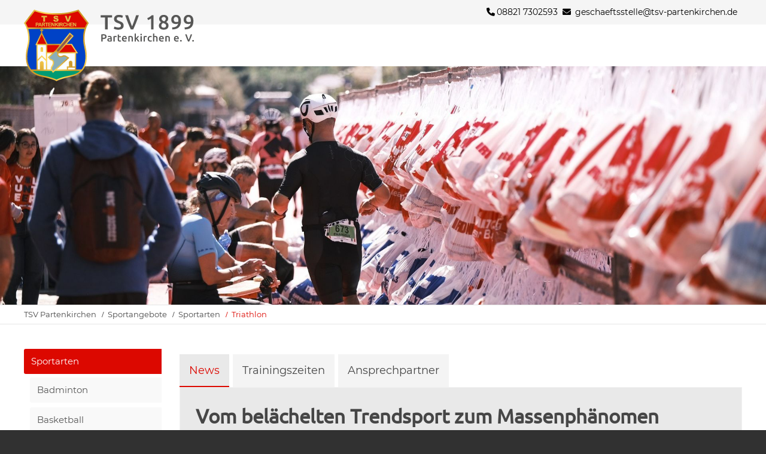

--- FILE ---
content_type: text/html; charset=UTF-8
request_url: https://www.tsv-partenkirchen.de/sportarten/triathlon.html
body_size: 9282
content:
<!DOCTYPE html>
<html lang="de">
<head>

      <meta charset="UTF-8">
    <title>Triathlon - TSV Partenkirchen</title>
    <base href="https://www.tsv-partenkirchen.de/">

          <meta name="robots" content="index,follow">
      <meta name="description" content="">
      <meta name="generator" content="Contao Open Source CMS">
    
    <meta name="viewport" content="width=device-width,initial-scale=1.0">
    <style>#left{width:300px;right:300px}#container{padding-left:300px}</style>
    <link rel="stylesheet" href="files/theme/theme-config/webfonts.css?v=27fe3e73"><link rel="stylesheet" href="assets/contao/css/reset.min.css?v=917a6506"><link rel="stylesheet" href="assets/contao/css/layout.min.css?v=31317698"><link rel="stylesheet" href="assets/contao/css/responsive.min.css?v=917a6506"><link rel="stylesheet" href="assets/contao/css/icons.min.css?v=31317698"><link rel="stylesheet" href="bundles/pdirsocialfeed/css/social_feed.min.css?v=45597b32"><link rel="stylesheet" href="assets/colorbox/css/colorbox.min.css?v=dfe97f0c"><link rel="stylesheet" href="assets/swipe/css/swipe.min.css?v=c3de11f6"><link rel="stylesheet" href="files/theme/fontawesome-free/css/all.min.css?v=bf093fc8"><link rel="stylesheet" href="files/theme/css/animate-css/animate.min.css?v=b59ca525"><link rel="stylesheet" href="files/theme/css/bootstrap-grid.css?v=9bb39e5f"><link rel="stylesheet" href="files/theme/theme-config/main.css?v=78ed6deb"><link rel="stylesheet" href="files/theme/css/customize-anpassungen.css?v=9bb39e5f"><link rel="stylesheet" href="files/_tmpl/css/styles.css?v=a39c337a">        <script src="assets/jquery/js/jquery.min.js?v=6e117beb"></script><link type="application/rss+xml" rel="alternate" href="https://www.tsv-partenkirchen.de/share/alle-news.xml" title="Alle News"><!--  Favicons  -->
<link rel="apple-touch-icon" sizes="144x144" href="/files/_tmpl/favicon/apple-touch-icon.png">
<link rel="icon" type="image/png" sizes="32x32" href="/files/_tmpl/favicon/favicon-32x32.png">
<link rel="icon" type="image/png" sizes="16x16" href="/files/_tmpl/favicon/favicon-16x16.png">
<link rel="manifest" href="/files/_tmpl/favicon/site.webmanifest">
<link rel="mask-icon" href="/files/_tmpl/favicon/safari-pinned-tab.svg" color="#5bbad5">
<meta name="msapplication-TileColor" content="#dddddd">
<meta name="theme-color" content="#ffffff">
<!--  Ende Favicons  -->
<link rel="icon" type="image/png" sizes="32x32" href="/files/_tmpl/favicon/favicon.ico">

          <!--[if lt IE 9]><script src="assets/html5shiv/js/html5shiv-printshiv.min.js"></script><![endif]-->
      
</head>
<body id="top" class="mac chrome blink ch131 leftcolumn" itemscope itemtype="http://schema.org/WebPage">

<div id="overlayer"></div>
<span class="loadercts">
  <span class="loader-innercts"></span>
</span>

          <div id="wrapper">
                        <header id="header" itemscope itemtype="http://schema.org/WPHeader">
            <div class="inside">
              
<div class="fixed-topnavi">
<div class="ce_wrapper top">
	<div class="inside container">
<div class="blockleft">
</div>
<div class="blockright">
<div class="ce_ctscontact top block">
    <div class="contact">
        <div class="phone">
            <span class="tel"><a href="tel:+4988217302593" rel="nofollow"><span class="desc fas fa-phone"></span>08821 7302593</a></span>
        </div>
        <div class="mail">
            <span class="desc far fa-envelope"></span>
            <span class="email"><a href="&#109;&#97;&#105;&#108;&#116;&#111;&#58;&#103;&#x65;&#115;&#x63;&#104;&#x61;&#101;&#x66;&#116;&#x73;&#115;&#x74;&#101;&#x6C;&#108;&#x65;&#64;&#x74;&#115;&#x76;&#45;&#x70;&#97;&#x72;&#116;&#x65;&#110;&#x6B;&#105;&#x72;&#99;&#x68;&#101;&#x6E;&#46;&#x64;&#101;" title="&#103;&#x65;&#115;&#x63;&#104;&#x61;&#101;&#x66;&#116;&#x73;&#115;&#x74;&#101;&#x6C;&#108;&#x65;&#64;&#x74;&#115;&#x76;&#45;&#x70;&#97;&#x72;&#116;&#x65;&#110;&#x6B;&#105;&#x72;&#99;&#x68;&#101;&#x6E;&#46;&#x64;&#101;" class="email">geschaeftsstelle@tsv-partenkirchen.de</a></span>
        </div>
    </div>
</div>
</div>
</div>
</div>  

<div class="spacer"></div>
<div class="ce_wrapper headercontainer navi-section nav--slide_in">
    <div class="inside container">    <div class="mod_ctslogobgimg logo block">
            
<a href="./"  title="Zur Startseite">
    Startseite</a>    </div>
<div class="menusection">
<!-- indexer::stop -->
<nav class="mod_navigation mainmenu block">

  
  <a href="sportarten/triathlon.html#skipNavigation1" class="invisible">Navigation überspringen</a>

  
<ul class="level_1">
                <li class="home nopadtop first"><a href="./" title="Start" class="home nopadtop first" itemprop="url"><span itemprop="name">Start</span></a></li>
                    <li><a href="sportstaetten.html" title="Sportstätten" itemprop="url"><span itemprop="name">Sportstätten</span></a></li>
                    <li class="submenu"><a href="aktuelles/news.html" title="Aktuelles" class="submenu" aria-haspopup="true" itemprop="url"><span itemprop="name">Aktuelles</span></a>
<ul class="level_2">
                <li class="first last"><a href="aktuelles/news.html" title="News" class="first last" itemprop="url"><span itemprop="name">News</span></a></li>
      </ul>
</li>
                    <li class="submenu trail bigmenu"><a href="sportarten.html" title="Sportangebote" class="submenu trail bigmenu" aria-haspopup="true" itemprop="url"><span itemprop="name">Sportangebote</span></a>
<ul class="level_2">
                <li class="submenu trail wrap first last"><a href="sportarten/badminton.html" title="Sportarten" class="submenu trail wrap first last" aria-haspopup="true" itemprop="url"><span itemprop="name">Sportarten</span></a>
<ul class="level_3">
                <li class="sibling first"><a href="sportarten/badminton.html" title="Badminton" class="sibling first" itemprop="url"><span itemprop="name">Badminton</span></a></li>
                    <li class="sibling"><a href="sportarten/basketball.html" title="Basketball" class="sibling" itemprop="url"><span itemprop="name">Basketball</span></a></li>
                    <li class="sibling"><a href="sportarten/feldhockey.html" title="Feldhockey" class="sibling" itemprop="url"><span itemprop="name">Feldhockey</span></a></li>
                    <li class="sibling"><a href="sportarten/handball.html" title="Handball" class="sibling" itemprop="url"><span itemprop="name">Handball</span></a></li>
                    <li class="sibling"><a href="sportarten/kanu.html" title="Kanu" class="sibling" itemprop="url"><span itemprop="name">Kanu</span></a></li>
                    <li class="sibling"><a href="sportarten/kampfsport.html" title="Kampfsport" class="sibling" itemprop="url"><span itemprop="name">Kampfsport</span></a></li>
                    <li class="sibling"><a href="sportarten/leichtathletik.html" title="Leichtathletik" class="sibling" itemprop="url"><span itemprop="name">Leichtathletik</span></a></li>
                    <li class="sibling"><a href="sportarten/radsport.html" title="Radsport" class="sibling" itemprop="url"><span itemprop="name">Radsport</span></a></li>
                    <li class="sibling"><a href="sportarten/reha.html" title="Reha" class="sibling" itemprop="url"><span itemprop="name">Reha</span></a></li>
                    <li class="sibling"><a href="sportarten/schwimmen.html" title="Schwimmen" class="sibling" itemprop="url"><span itemprop="name">Schwimmen</span></a></li>
                    <li class="sibling"><a href="sportarten/tanzsport.html" title="Tanzsport" class="sibling" itemprop="url"><span itemprop="name">Tanzsport</span></a></li>
                    <li class="active"><strong class="active" itemprop="name"><span>Triathlon</span></strong></li>
                    <li class="sibling"><a href="sportarten/turnen.html" title="Turnen" class="sibling" itemprop="url"><span itemprop="name">Turnen</span></a></li>
                    <li class="sibling last"><a href="sportarten/ultimate-frisbee.html" title="Ultimate Frisbee" class="sibling last" itemprop="url"><span itemprop="name">Ultimate Frisbee</span></a></li>
      </ul>
</li>
      </ul>
</li>
                    <li class="submenu"><a href="verein/vereinsportraet.html" title="Verein" class="submenu" aria-haspopup="true" itemprop="url"><span itemprop="name">Verein</span></a>
<ul class="level_2">
                <li class="first"><a href="verein/vereinsportraet.html" title="Vereinsporträt" class="first" itemprop="url"><span itemprop="name">Vereinsporträt</span></a></li>
                    <li><a href="verein/mitglied-werden.html" title="Mitglied werden" itemprop="url"><span itemprop="name">Mitglied werden</span></a></li>
                    <li><a href="verein/vereinsleben.html" title="Vereinsleben" itemprop="url"><span itemprop="name">Vereinsleben</span></a></li>
                    <li><a href="verein/vereinsheim.html" title="Vereinsheim" itemprop="url"><span itemprop="name">Vereinsheim</span></a></li>
                    <li class="last"><a href="verein/vereinshuette.html" title="Vereinshütte" class="last" itemprop="url"><span itemprop="name">Vereinshütte</span></a></li>
      </ul>
</li>
                    <li><a href="foerdern.html" title="Fördern" itemprop="url"><span itemprop="name">Fördern</span></a></li>
                    <li class="last"><a href="kontakt.html" title="Kontakt" class="last" itemprop="url"><span itemprop="name">Kontakt</span></a></li>
      </ul>

  <span id="skipNavigation1" class="invisible"></span>

</nav>
<!-- indexer::continue -->

<a href="#mainmobil" class="nav-mobile"><i class="fas fa-bars"></i></a>
</div></div>
</div>  

</div>

  <div class="mod_article kopfbild container-fluid width100 block" id="article-398">
    
    
          
<div class="ce_image block">

        
  
  
<figure class="image_container">
  
  
  <picture>
          <source srcset="assets/images/4/triathlon-1ab6633b.jpg" media="(max-width: 575px)" width="575" height="288">
          <source srcset="assets/images/f/triathlon-8c255daa.jpg" media="(max-width: 767px)" width="767" height="384">
    
<img src="assets/images/3/triathlon-35c6837d.jpg" width="1920" height="600" alt="" loading="lazy">

  </picture>

  
  </figure>



</div>
    
        
  </div>


<!-- indexer::stop -->
<nav class="mod_breadcrumb mainBc block" aria-label="Breadcrumb">

        
      <ul>
                        <li class="first"><a href="./" title="TSV Partenkirchen">TSV Partenkirchen</a></li>
                                <li><a href="sportarten.html" title="Sportangebote">Sportangebote</a></li>
                                <li><a href="sportarten/badminton.html" title="Sportarten">Sportarten</a></li>
                                <li class="active last" aria-current="page">Triathlon</li>
                  </ul>
  
</nav>
<!-- indexer::continue -->

            </div>
          </header>
              
      
              <div id="container">

                      <main id="main" itemscope itemtype="http://schema.org/WebPageElement" itemprop="mainContentOfPage">
              <div class="inside">
                

  <div class="mod_article bottom40 block" id="article-399">
    
          <div class="ce_ctstabsstart block">
            <div class="ce_ctstabs tabs-tabs1 ce_ctstabsletstart hoverv1 tabs horizontal">
<ul class="horizontal nav">
        <li>
        <a href="#tab1">
                        <span>News</span>
        </a>
    </li>
            <li>
        <a href="#tab2">
                        <span>Trainingszeiten</span>
        </a>
    </li>
            <li>
        <a href="#tab3">
                        <span>Ansprechpartner</span>
        </a>
    </li>
                        </ul>
    
            <div class="ce_ctstabsletwrapperstart" id="tab1">    
<div class="ce_text block">

            <h3>Vom belächelten Trendsport zum Massenphänomen</h3>
      
  
    <div class="text_container">
    <p>Unfassbar scheint die Tatsache, dass die ersten offiziellen Triathlon-Veranstaltungen in Deutschland Anfang der 1980er Jahre in den Medien fast schon zerrissen wurden (&#34;da können wir ja auch über Sackhüpfen und Eierlaufen berichten&#34;). Angesichts der medialen Aufmerksamkeit, die heutzutage Großveranstaltungen wie dem Ironman auf Hawaii, der Insel, auf der dieser Sport erfunden wurde, erhalten, wirken die ersten Berichte über Sportler, die in einem Wettkampf laufen, schwimmen und radfahren fast schon befremdend. <strong>Triathlon vereint drei Volkssportarten</strong>, die wohl jeder Bürger beherrscht. Somit ist Triathlon an sich ein Volkssport.</p>
<p>Und der wird beim TSV 1899 Partenkirchen <strong>seit 1988</strong> offiziell mit dem Status einer Abteilung betrieben. Vorausgegangen waren in der Region Mehrkampfveranstaltungen. Als sich die Events professionalisierten und Sportler bei Wettkämpfen auch Vereinsmitglieder sein mussten, wurde auf Initiative von <strong>Matthias und Dagmar Hartmann</strong> die Triathlonabteilung ins Leben gerufen. Vom zeitweisen Boom der Sportart profitierten auch die Partenkirchner. Bis zu 30 Athleten schickte man auf Wettkämpfe. Nachwuchswerbung ist und war allerdings schwierig. Mit der <strong>Gründung der Triathlon-Nachwuchsgruppe</strong> in jüngster Zeit sollen wieder vermehrt junge Menschen für diesen faszinierenden Sport gewonnen werden.</p>  </div>
  
      
<figure class="image_container float_below">
      <a href="files/bilder/Triathlon/triathlon_2.jpg" data-lightbox="">
  
  
  <picture>
          <source srcset="assets/images/1/triathlon_2-59090538.jpg" media="(max-width: 575px)" width="575" height="288">
          <source srcset="assets/images/d/triathlon_2-b547bb06.jpg" media="(max-width: 767px)" width="767" height="384">
    
<img src="assets/images/d/triathlon_2-a254d3c6.jpg" width="1920" height="600" alt="" loading="lazy">

  </picture>

      </a>
  
  </figure>

  
  

</div>

<!-- indexer::stop -->
<div class="mod_newslist block">

        
  
      
<div class="layout_latest arc_9 block first last even">

	<p>
	<p><span class="category">Triathlon</span>
      <span class="info">&nbsp;/&nbsp;<time datetime="2022-10-01T22:21:00+02:00">01.10.2022</time>  </span>
  	</p>

      
<figure class="image_container float_right">
      <a href="sportarten/triathlon/newsbeitrag/triathlonabteilung-erweitert-angebot-im-nachwuchsbereich.html" title="Den Artikel lesen: Triathlonabteilung erweitert Angebot im Nachwuchsbereich">
  
  
  <picture>
          <source srcset="assets/images/7/triathlon_rad-5d92c7df.jpg" media="(max-width: 480px)" width="420" height="236">
          <source srcset="assets/images/0/triathlon_rad-0bd309b2.jpg" media="(max-width: 767px)" width="725" height="408">
          <source srcset="assets/images/9/triathlon_rad-59b03ac7.jpg" media="(max-width: 991px)" width="459" height="258">
          <source srcset="assets/images/a/triathlon_rad-7a811705.jpg" media="(max-width: 1200px)" width="351" height="198">
    
<img src="assets/images/7/triathlon_rad-a9188bf2.jpg" srcset="assets/images/7/triathlon_rad-a9188bf2.jpg 1x, assets/images/4/triathlon_rad-3c2a02f0.jpg 0.249x, assets/images/a/triathlon_rad-d7287fab.jpg 0.501x, assets/images/a/triathlon_rad-2cc1cb6d.jpg 1.501x, assets/images/4/triathlon_rad-e1fff791.jpg 2x" width="485" height="273" alt="" loading="lazy">

  </picture>

      </a>
  
  </figure>

  
  <h2><a href="sportarten/triathlon/newsbeitrag/triathlonabteilung-erweitert-angebot-im-nachwuchsbereich.html" title="Den Artikel lesen: Triathlonabteilung erweitert Angebot im Nachwuchsbereich">Triathlonabteilung erweitert Angebot im Nachwuchsbereich</a></h2>

  <div class="ce_text block">
    <p>Um wieder vermehrt Jugendliche für Triathlon zu begeistern, gründet die Abteilung beim TSV Partenkirchen eine Nachwuchsgruppe, die professionell von ausgebildeten Trainern betreut wird. Ausprobieren kann diesen Sport jeder. Einzige Voraussetzung: 50 Meter am Stück sollten geschwommen werden.</p>  </div>

      <p class="more"><a href="sportarten/triathlon/newsbeitrag/triathlonabteilung-erweitert-angebot-im-nachwuchsbereich.html" title="Den Artikel lesen: Triathlonabteilung erweitert Angebot im Nachwuchsbereich">Weiterlesen …<span class="invisible"> Triathlonabteilung erweitert Angebot im Nachwuchsbereich</span></a></p>
  
</div>

      

</div>
<!-- indexer::continue -->

<div class="ce_hyperlink btn block">

        
  
          <a href="sportarten/triathlon/news-archiv.html" class="hyperlink_txt" title="Triathlon News-Archiv">Triathlon News-Archiv</a>
      

</div>
</div>
            <div class="ce_ctstabsletwrapperstart" id="tab2">    
<div class="ce_text block">

        
  
  
      
<figure class="image_container float_right">
      <a href="files/bilder/Triathlon/Stefan_Hoessle.JPG" data-lightbox="">
  
  

<img src="assets/images/a/Stefan_Hoessle-27989843.jpg" width="500" height="700" alt="">


      </a>
  
  </figure>

  
    <div class="text_container">
    <h2>Erwachsene</h2>
<p><strong>Mittwoch</strong>: 18.00 bis 19:30 Lauftraining Jugend und Erwachsene im 2-wöchigen Wechsel mit Athletiktraining im Quartier<br><strong>Trainerin</strong>: Laufen: Katja von der Burg (Vertretung: Matthias Hartmann) / Athletik: Philipp Peter</p>
<p><strong>Donnerstag</strong>: Schwimmtraining Erwachsene im Zugspitzbad Grainau von 19:00 bis 20:30. <br><strong>Trainerin</strong>: Angela Pfeiffer (Vertretung: Matthias Hartmann)</p>
<p><strong>Freitag/Samstag</strong>: Radtraining im Sommer nach individueller Absprache, Skitouren, Skilanglauf (Skating) im Winter nach individueller Absprache</p>
<h2>Jugend</h2>
<p><strong>Dienstag: </strong>Schwimmtraining Jugend im Zugspitzbad Grainau von 18:00 bis 19:30<br><strong>Trainer</strong>: Matthias Hartmann</p>
<p><strong>Mittwoch</strong>: 18.00 bis 19:30 Lauftraining Jugend und Erwachsene im 2-wöchigen Wechsel mit Athletiktraining im Quartier<br><strong>Trainerin</strong>: Laufen: Katja von der Burg (Vertretung: Matthias Hartmann) / Athletik: Philipp Peter</p>
<p>Interessierte können nach vorheriger schriftlicher/telefonischer Kontaktaufnahme (beim Abteilungsleiter) an zwei Schnuppertrainings teilnehmen.</p>  </div>
  

</div>
</div>
            <div class="ce_ctstabsletwrapperstart" id="tab3">    
<div class="ce_text block">

        
  
    <div class="text_container">
    <p>Matthias Hartmann<br><strong>Abteilungsleiter/Trainer</strong><br>Tel.: 0173/8513418 (ab 18 Uhr)<br>Email: <a href="&#109;&#97;&#105;&#108;&#116;&#111;&#58;&#116;&#x72;&#105;&#x61;&#116;&#x68;&#108;&#x6F;&#110;&#x40;&#116;&#x73;&#118;&#x2D;&#112;&#x61;&#114;&#x74;&#101;&#x6E;&#107;&#x69;&#114;&#x63;&#104;&#x65;&#110;&#x2E;&#100;&#x65;" target="_blank" rel="noopener">&#116;&#x72;&#105;&#x61;&#116;&#x68;&#108;&#x6F;&#110;&#x40;&#116;&#x73;&#118;&#x2D;&#112;&#x61;&#114;&#x74;&#101;&#x6E;&#107;&#x69;&#114;&#x63;&#104;&#x65;&#110;&#x2E;&#100;&#x65;</a></p>  </div>
  
  
  

</div>
</div></div>
</div>
    
      </div>



  <div class="mod_article block" id="article-401">
    
          
<div class="top40 ce_text werbebox articlebg3 btn block">

        
  
  
      
<figure class="image_container float_left">
  
  
  <picture>
          <source srcset="assets/images/8/Stefan_Hoessle-84c09ce5.jpg" media="(max-width: 575px)" width="535" height="301">
          <source srcset="assets/images/c/Stefan_Hoessle-df523950.jpg" media="(max-width: 767px)" width="727" height="409">
          <source srcset="assets/images/e/Stefan_Hoessle-64cb9926.jpg" media="(min-width: 768px)" width="745" height="419">
    
<img src="assets/images/7/Stefan_Hoessle-6a555e76.jpg" width="1802" height="751" alt="" loading="lazy">

  </picture>

  
  </figure>

  
    <div class="text_container">
    <h3>Mitglied werden</h3>
<p style="text-align: left;">Du bist ein guter Schwimmer, hast auch beim Laufen Ausdauer und magst dich auch gern auf dem Fahrrad verausgaben? Dann bist du beim Triathlon genau richtig. Drei Volkssportarten werden hier zu einem faszinierendem Mehrfachwettbewerb vereint, der Jung und Alt begeistert und auch sonst viele Einstiegsmöglichkeiten bietet. Interesse geweckt? Dann melde dich bei uns!</p>
<p><a href="&#109;&#97;&#105;&#108;&#116;&#111;&#58;&#116;&#x72;&#105;&#x61;&#116;&#x68;&#108;&#x6F;&#110;&#x40;&#116;&#x73;&#118;&#x2D;&#112;&#x61;&#114;&#x74;&#101;&#x6E;&#107;&#x69;&#114;&#x63;&#104;&#x65;&#110;&#x2E;&#100;&#x65;" target="_blank" rel="noopener">Jetzt bewerben</a></p>  </div>
  

</div>
    
      </div>

              </div>
                          </main>
          
                                    <aside id="left">
                <div class="inside">
                  
<!-- indexer::stop -->
<nav class="mod_navigation submenulr block">

  
  <a href="sportarten/triathlon.html#skipNavigation2" class="invisible">Navigation überspringen</a>

  
<ul class="level_1">
            <li class="submenu trail wrap first last"><a href="sportarten/badminton.html" title="Sportarten" class="submenu trail wrap first last" aria-haspopup="true">Sportarten</a>
<ul class="level_2">
            <li class="sibling first"><a href="sportarten/badminton.html" title="Badminton" class="sibling first">Badminton</a></li>
                <li class="sibling"><a href="sportarten/basketball.html" title="Basketball" class="sibling">Basketball</a></li>
                <li class="sibling"><a href="sportarten/feldhockey.html" title="Feldhockey" class="sibling">Feldhockey</a></li>
                <li class="sibling"><a href="sportarten/handball.html" title="Handball" class="sibling">Handball</a></li>
                <li class="sibling"><a href="sportarten/kanu.html" title="Kanu" class="sibling">Kanu</a></li>
                <li class="sibling"><a href="sportarten/kampfsport.html" title="Kampfsport" class="sibling">Kampfsport</a></li>
                <li class="sibling"><a href="sportarten/leichtathletik.html" title="Leichtathletik" class="sibling">Leichtathletik</a></li>
                <li class="sibling"><a href="sportarten/radsport.html" title="Radsport" class="sibling">Radsport</a></li>
                <li class="sibling"><a href="sportarten/reha.html" title="Reha" class="sibling">Reha</a></li>
                <li class="sibling"><a href="sportarten/schwimmen.html" title="Schwimmen" class="sibling">Schwimmen</a></li>
                <li class="sibling"><a href="sportarten/tanzsport.html" title="Tanzsport" class="sibling">Tanzsport</a></li>
                <li class="active"><strong class="active">Triathlon</strong></li>
                <li class="sibling"><a href="sportarten/turnen.html" title="Turnen" class="sibling">Turnen</a></li>
                <li class="sibling last"><a href="sportarten/ultimate-frisbee.html" title="Ultimate Frisbee" class="sibling last">Ultimate Frisbee</a></li>
      </ul>
</li>
      </ul>

  <span id="skipNavigation2" class="invisible"></span>

</nav>
<!-- indexer::continue -->
                </div>
              </aside>
                      
                                
        </div>
      
      
                        <footer id="footer" itemscope itemtype="http://schema.org/WPFooter">
            <div class="inside">
              
<div class="ce_ctswrapper footertop block">
            
<div class="ce_ctswrapperstart row" 
        >
<div class="inside block">
    <div class="col-12 col-lg-6 col-xl-6 col-md-6 col-sm-6 bottom20 ce_ctsteam block">
            <div class="ctsteam standard socialcolored block">

        <h4 class="headline">Kontakt</h4>
    

    
  <div class="contentbox">
    <div class="name">
        <div class="company-name">
                        <div class="org">TSV 1899 Partenkirchen e.V.</div>
                                                                    </div>
    </div>

        
        <div class="adress">
                        <div class="street-address">Kainzenbadstraße 2a</div>
                                    <span class="postal-code">82467</span>
                                    <span class="locality">Garmisch-Partenkirchen</span>
                                                <div class="country">Deutschland</div>
                    </div>
        


        <div class="contact">
                        <div class="phone">
                <span class="desc fas fa-phone"></span><span class="tel">+49 8821 7302593</span>
            </div>
                                                            <div class="mail">
                <span class="desc far fa-envelope"></span>
                                <span class="email"><a href="&#109;&#97;&#105;&#108;&#116;&#111;&#58;&#103;&#x65;&#115;&#x63;&#104;&#x61;&#101;&#x66;&#116;&#x73;&#115;&#x74;&#101;&#x6C;&#108;&#x65;&#64;&#x74;&#115;&#x76;&#45;&#x70;&#97;&#x72;&#116;&#x65;&#110;&#x6B;&#105;&#x72;&#99;&#x68;&#101;&#x6E;&#46;&#x64;&#101;" class="email">&#103;&#x65;&#115;&#x63;&#104;&#x61;&#101;&#x66;&#116;&#x73;&#115;&#x74;&#101;&#x6C;&#108;&#x65;&#64;&#x74;&#115;&#x76;&#45;&#x70;&#97;&#x72;&#116;&#x65;&#110;&#x6B;&#105;&#x72;&#99;&#x68;&#101;&#x6E;&#46;&#x64;&#101;</a></span>
                                            </div>
                                    <div class="linkweb">
                <span class="desc fas fa-globe"></span><span class="web"><a href="./" title="">www.tsv-partenkirchen.de</a></span>
            </div>
                    </div>

        
    </div>


</div>    </div><div class="offset-lg-3 offset-xl-3 col-12 col-lg-3 col-xl-3 col-md-6 col-sm-6 ce_ctscolumn block">
            <div class="colmunStart">    
<h4 class="ce_headline">
  Social Media</h4>

<!-- indexer::stop -->
<nav class="mod_customnav nav_socials block">

  
  <a href="sportarten/triathlon.html#skipNavigation81" class="invisible">Navigation überspringen</a>

  
<ul class="level_1">
            <li class="fab fa-facebook-f first last"><a href="https://www.facebook.com/tsvpartenkirchen/" title="Facebook" class="fab fa-facebook-f first last" target="_blank" rel="noreferrer noopener">Facebook</a></li>
      </ul>

  <span id="skipNavigation81" class="invisible"></span>

</nav>
<!-- indexer::continue -->
</div>
</div>

</div>
    </div>
</div>
  
	
<div class="ce_ctswrapper footerbottom block">
            
<div class="ce_ctswrapperstart row" 
        >
<div class="inside block">
    
<div class="left col-md-4">Copyright 2022, TSV 1899 Partenkirchen e.V.</div>
<!-- indexer::stop -->
<nav class="offset-md-2 col-md-6 mod_customnav footerbottom right block">

  
  <a href="sportarten/triathlon.html#skipNavigation76" class="invisible">Navigation überspringen</a>

  
<ul class="level_1">
            <li class="privacypolicy first"><a href="impressum.html" title="Impressum" class="privacypolicy first">Impressum</a></li>
                <li class="privacypolicy last"><a href="datenschutz.html" title="Datenschutz" class="privacypolicy last">Datenschutz</a></li>
      </ul>

  <span id="skipNavigation76" class="invisible"></span>

</nav>
<!-- indexer::continue -->

</div>
    </div>
</div>

<div class="mod_search headersearch block">
<div id="search_98" class="searchbox">
<div class="label">Suchen</div>  <form action="search.html" method="get">
    <div class="formbody">
      
        <label for="ctrl_keywords_98" class="invisible">Suchbegriffe</label>
        <input type="search" name="keywords" id="ctrl_keywords_98" class="text" value="">
     
      
        <button type="submit" id="ctrl_submit_98" class="submit">Suchen</button>
      
          </div>
  </form>

  
  <div class="close-window"><i class="fas fa-times"></i></div>
</div>
</div>

  
	
<div class="mod_ctsmmenustd block">
            <div></div>    </div>
<!-- indexer::stop -->
<nav class="mod_navigation block" id="mainmobil">

  
  <a href="sportarten/triathlon.html#skipNavigation61" class="invisible">Navigation überspringen</a>

  
<ul class="level_1">
            <li class="home nopadtop first"><a href="./" title="Start" class="home nopadtop first">Start</a></li>
                <li><a href="sportstaetten.html" title="Sportstätten">Sportstätten</a></li>
                <li class="submenu"><a href="aktuelles/news.html" title="Aktuelles" class="submenu" aria-haspopup="true">Aktuelles</a>
<ul class="level_2">
            <li class="first last"><a href="aktuelles/news.html" title="News" class="first last">News</a></li>
      </ul>
</li>
                <li class="submenu trail bigmenu"><a href="sportarten.html" title="Sportangebote" class="submenu trail bigmenu" aria-haspopup="true">Sportangebote</a>
<ul class="level_2">
            <li class="submenu trail wrap first last"><a href="sportarten/badminton.html" title="Sportarten" class="submenu trail wrap first last" aria-haspopup="true">Sportarten</a>
<ul class="level_3">
            <li class="sibling first"><a href="sportarten/badminton.html" title="Badminton" class="sibling first">Badminton</a></li>
                <li class="sibling"><a href="sportarten/basketball.html" title="Basketball" class="sibling">Basketball</a></li>
                <li class="sibling"><a href="sportarten/feldhockey.html" title="Feldhockey" class="sibling">Feldhockey</a></li>
                <li class="sibling"><a href="sportarten/handball.html" title="Handball" class="sibling">Handball</a></li>
                <li class="sibling"><a href="sportarten/kanu.html" title="Kanu" class="sibling">Kanu</a></li>
                <li class="sibling"><a href="sportarten/kampfsport.html" title="Kampfsport" class="sibling">Kampfsport</a></li>
                <li class="sibling"><a href="sportarten/leichtathletik.html" title="Leichtathletik" class="sibling">Leichtathletik</a></li>
                <li class="sibling"><a href="sportarten/radsport.html" title="Radsport" class="sibling">Radsport</a></li>
                <li class="sibling"><a href="sportarten/reha.html" title="Reha" class="sibling">Reha</a></li>
                <li class="sibling"><a href="sportarten/schwimmen.html" title="Schwimmen" class="sibling">Schwimmen</a></li>
                <li class="sibling"><a href="sportarten/tanzsport.html" title="Tanzsport" class="sibling">Tanzsport</a></li>
                <li class="active"><span class="active">Triathlon</span></li>
                <li class="sibling"><a href="sportarten/turnen.html" title="Turnen" class="sibling">Turnen</a></li>
                <li class="sibling last"><a href="sportarten/ultimate-frisbee.html" title="Ultimate Frisbee" class="sibling last">Ultimate Frisbee</a></li>
      </ul>
</li>
      </ul>
</li>
                <li class="submenu"><a href="verein/vereinsportraet.html" title="Verein" class="submenu" aria-haspopup="true">Verein</a>
<ul class="level_2">
            <li class="first"><a href="verein/vereinsportraet.html" title="Vereinsporträt" class="first">Vereinsporträt</a></li>
                <li><a href="verein/mitglied-werden.html" title="Mitglied werden">Mitglied werden</a></li>
                <li><a href="verein/vereinsleben.html" title="Vereinsleben">Vereinsleben</a></li>
                <li><a href="verein/vereinsheim.html" title="Vereinsheim">Vereinsheim</a></li>
                <li class="last"><a href="verein/vereinshuette.html" title="Vereinshütte" class="last">Vereinshütte</a></li>
      </ul>
</li>
                <li><a href="foerdern.html" title="Fördern">Fördern</a></li>
                <li class="last"><a href="kontakt.html" title="Kontakt" class="last">Kontakt</a></li>
      </ul>

  <span id="skipNavigation61" class="invisible"></span>

</nav>
<!-- indexer::continue -->
  


<div id="top_link" class="top-link"><a href="#top" title="Top"><i class="fas fa-chevron-up"></i></a></div>

<script>
jQuery(document).ready(function()
{
	jQuery('#top_link a').click(function(e){
    	e.preventDefault();
    	jQuery("html, body").animate({scrollTop: jQuery('#top').offset().top - 100}, 900);
	});
});
</script>
<!-- indexer::stop -->
<div class="mod_visitors_fe_invisible mod_visitors block">

        
      <!-- Template for "only counting", no display in Frontend. -->
        <span class="visitor_count invisible"><!-- not counted --></span>
    <script>
    document.addEventListener('DOMContentLoaded', function () {
        var iWidth  = window.innerWidth  || (window.document.documentElement.clientWidth  || window.document.body.clientWidth); 
        var iHeight = window.innerHeight || (window.document.documentElement.clientHeight || window.document.body.clientHeight);
        var sWidth  = screen.width;
        var sHeight = screen.height;
        var visitorurl = 'visitors/scco?vcid=1&scrw='+sWidth+'&scrh='+sHeight+'&scriw='+iWidth+'&scrih='+iHeight+'';
        try {
            fetch( visitorurl, { method: 'GET' , headers: { 'X-Requested-With': 'XMLHttpRequest', } } )
            .catch( error => console.error('error:', error) );
        } catch (r) {
            return;
        }
        
    });
    </script>
    

</div>
<!-- indexer::continue -->
            </div>
          </footer>
              
    </div>

      
  
<script src="assets/jquery-ui/js/jquery-ui.min.js?v=1.13.2"></script>
<script>
  jQuery(function($) {
    $(document).accordion({
      // Put custom options here
      heightStyle: 'content',
      header: '.toggler',
      collapsible: true,
      create: function(event, ui) {
        ui.header.addClass('active');
        $('.toggler').attr('tabindex', 0);
      },
      activate: function(event, ui) {
        ui.newHeader.addClass('active');
        ui.oldHeader.removeClass('active');
        $('.toggler').attr('tabindex', 0);
      }
    });
  });
</script>

<script src="assets/colorbox/js/colorbox.min.js?v=1.6.4.2"></script>
<script>
  jQuery(function($) {
    $('a[data-lightbox]').map(function() {
      $(this).colorbox({
        // Put custom options here
        loop: false,
        rel: $(this).attr('data-lightbox'),
        maxWidth: '95%',
        maxHeight: '95%'
      });
    });
  });
</script>

<script src="files/theme/js/aos/aos.js"></script>
<script>
    AOS.init({
      disable: 'mobile'
    });
  </script>
<script src="files/theme/js/waypoints4/jquery.waypoints.min.js"></script>


<script src="assets/swipe/js/swipe.min.js?v=2.2.2"></script>
<script>
  (function() {
    var e = document.querySelectorAll('.content-slider, .slider-control'), c, i;
    for (i=0; i<e.length; i+=2) {
      c = e[i].getAttribute('data-config').split(',');
      new Swipe(e[i], {
        // Put custom options here
        'auto': parseInt(c[0]),
        'speed': parseInt(c[1]),
        'startSlide': parseInt(c[2]),
        'continuous': parseInt(c[3]),
        'menu': e[i+1]
      });
    }
  })();
</script>
<script src="files/theme/js/tabslet/jquery.tabslet.min.js"></script>
<script>
  jQuery(document).ready(function(){
    $('.tabs-tabs1').tabslet({
      mouseevent:   'click',
      activeclass:  'active',
      animation:  1,      active: 1,
      attribute:    'href',
            autorotate:   false,
      pauseonhover: true,
      delay:        3000,
      container:    false,
      controls:     {
        prev: '.prev',
        next: '.next'
      }
    });
});
</script>
<script>
jQuery(document).ready(function () {
    var navisection = jQuery('.navi-section');
    var navisectionclone = navisection.clone();
    var navisectionfixed = document.createElement('div');
    jQuery(navisectionfixed).attr('id', 'navisectionfixed').addClass('navisectionfixed').html(navisectionclone).insertAfter('#footer');
    });
function navisectionFixed() {
    var fixedtopnaviHeight = jQuery(".fixed-topnavi").outerHeight() + 40;
    if (jQuery(this).scrollTop() > fixedtopnaviHeight + 140) {
        jQuery("body").addClass("is-fixed");
        jQuery("#navisectionfixed").addClass("is-fixed");
      //  jQuery("body.is-fixed").css("padding-top","76px");
        jQuery("#navisectionfixed .navi-section.nav--slide_in").addClass("js--is-fixed");
        jQuery(".fixed-topnavi .navi-section").addClass("hidden");
    }
    else {
        jQuery("body").removeClass("is-fixed");
      //  jQuery("body").css("padding-top","0");
        jQuery("#navisectionfixed").removeClass("is-fixed");
        jQuery("#navisectionfixed .navi-section.nav--slide_in").removeClass("js--is-fixed");
        jQuery(".fixed-topnavi .navi-section").removeClass("hidden");
    }
};
jQuery(document).ready(function () {
    navisectionFixed();
});
jQuery(window).scroll(function () {
    navisectionFixed();
});
</script>




<script src="files/theme/js/mmenu/jquery.mmenu.all.min.js"></script>
<script>
(function($) {
    var $mmenu = $('#mainmobil');
    $(document).ready(function() {
        $mmenu.mmenu({"extensions": [ "fx-menu-slide", "fx-panels-slide-100", "fx-listitems-slide", "pagedim-black",  "shadow-page"],
            
             navbar:{
             title: 'Mein Menü',
                 titleLink: "parent"
              },
              navbars: [
                {
                position: "top",
                content: [
                                                                
                 ],
                 },
                 {
                position: "bottom",
                content: [
                                                                                 ],
                 }],

        isMenu: true, 
        counters: true,                 offCanvas: { position: "left", zposition:"front", }     }, {
            classNames: {
                selected: "active"
            }
        }).removeClass('invisible');
    });
})(jQuery);
</script>

  <script type="application/ld+json">
{
    "@context": "https:\/\/schema.org",
    "@graph": [
        {
            "@type": "WebPage"
        },
        {
            "@id": "#\/schema\/image\/2c749aea-a272-11ed-be4c-0242ac122314",
            "@type": "ImageObject",
            "contentUrl": "\/assets\/images\/3\/triathlon-35c6837d.jpg"
        },
        {
            "@id": "#\/schema\/image\/2e554f04-a272-11ed-be4c-0242ac122314",
            "@type": "ImageObject",
            "contentUrl": "\/assets\/images\/d\/triathlon_2-a254d3c6.jpg"
        },
        {
            "@id": "#\/schema\/image\/2580c5eb-a277-11ed-be4c-0242ac122314",
            "@type": "ImageObject",
            "contentUrl": "\/assets\/images\/7\/triathlon_rad-a9188bf2.jpg"
        },
        {
            "@id": "#\/schema\/image\/93ea1ce9-a272-11ed-be4c-0242ac122314",
            "@type": "ImageObject",
            "contentUrl": "\/assets\/images\/7\/Stefan_Hoessle-6a555e76.jpg"
        },
        {
            "@type": "BreadcrumbList",
            "itemListElement": [
                {
                    "@type": "ListItem",
                    "item": {
                        "@id": ".\/",
                        "name": "TSV Partenkirchen"
                    },
                    "position": 1
                },
                {
                    "@type": "ListItem",
                    "item": {
                        "@id": "sportarten.html",
                        "name": "Sportangebote"
                    },
                    "position": 2
                },
                {
                    "@type": "ListItem",
                    "item": {
                        "@id": "sportarten\/badminton.html",
                        "name": "Sportarten"
                    },
                    "position": 3
                },
                {
                    "@type": "ListItem",
                    "item": {
                        "@id": "sportarten\/triathlon.html",
                        "name": "Triathlon"
                    },
                    "position": 4
                }
            ]
        }
    ]
}
</script>
<script type="application/ld+json">
{
    "@context": "https:\/\/schema.contao.org",
    "@graph": [
        {
            "@type": "Page",
            "fePreview": false,
            "groups": [],
            "noSearch": false,
            "pageId": 161,
            "protected": false,
            "title": "Triathlon"
        }
    ]
}
</script>
<script>
$(window).on('load', function() {
	$(".loadercts").delay(100).fadeOut("slow");
  $("#overlayer").delay(100).fadeOut("slow");
})
</script>



<script>
jQuery(document).ready(function(){jQuery(".ce_searchicon").click(function(){jQuery(".mod_search.headersearch").addClass("activatesearch")});jQuery("#footer .close-window").click(function(){jQuery("#footer .mod_search").removeClass("activatesearch")});jQuery(".ce_searchicon").click(function(){setTimeout(function(){jQuery('#search_ input[name="keywords"]').focus()},800)})});
</script>

<script src="files/theme/js/doubletaptogo/doubletaptogo.js"></script>
<script>
jQuery(document).ready(function(){if(jQuery("body").hasClass("android")||jQuery("body").hasClass("win")||jQuery("body").hasClass("ios")){jQuery(".mainmenu li.submenu").doubleTapToGo();jQuery("#stickyheader .mainmenu li.submenu").doubleTapToGo()}});
</script>
</body>
</html>


--- FILE ---
content_type: text/css
request_url: https://www.tsv-partenkirchen.de/files/theme/theme-config/webfonts.css?v=27fe3e73
body_size: 230
content:
@font-face {
    font-family: 'Ubuntu';
    src: url('../../_tmpl/fonts/Ubuntu-Regular.ttf') format('truetype');
    font-style: normal;
    font-weight: normal;
    text-rendering: optimizeLegibility;
}
@font-face {
    font-family: 'Montserrat';
    src: url('../../_tmpl/fonts/Montserrat-Regular.ttf') format('truetype');
    font-style: normal;
    font-weight: normal;
    text-rendering: optimizeLegibility;
}
@font-face {
    font-family: 'Montserrat';
    src: url('../../_tmpl/fonts/Montserrat-Bold.ttf') format('truetype');
    font-style: normal;
    font-weight: 700;
    text-rendering: optimizeLegibility;
}
@font-face {
    font-family: 'Montserrat';
    src: url('../../_tmpl/fonts/Montserrat-Italic.ttf') format('truetype');
    font-style: italic;
    font-weight: normal;
    text-rendering: optimizeLegibility;
}
@font-face {
    font-family: 'Montserrat';
    src: url('../../_tmpl/fonts/Montserrat-BoldItalic.ttf') format('truetype');
    font-style: italic;
    font-weight: 700;
    text-rendering: optimizeLegibility;
}
@font-face {
    font-family: 'Montserrat';
    src: url('../../_tmpl/fonts/Montserrat-Medium.ttf') format('truetype');
    font-style: normal;
    font-weight: 500;
    text-rendering: optimizeLegibility;
}


--- FILE ---
content_type: text/css
request_url: https://www.tsv-partenkirchen.de/files/theme/css/customize-anpassungen.css?v=9bb39e5f
body_size: 443
content:
/**
 * =============================================================================
 * Anpassungen in diese Datei - Adjustments to this file
 * ==========================================================================
 */

 .mainmenu ul li span.new {
     font-size: 0.9em;
     font-weight: bold;
     margin-left: 5px;
     background: red;
     color: #fff;
     border-radius: 2px;
     padding-left: 4px;
     padding-right: 4px;
     float: right;
 }

 .submenulr ul li span.new,
 .customNavi-lr span.new {
     display: none;
 }

/* fuer alle Geraete-Klassen */

.myClass p {
    color: #ff0000;
}


/* fuer tablets und groessere Displays*/
@media only screen and (min-width:768px) {

.myClass p {
    color: #00ff99;
}

}


/* fuer tablets und groessere Displays*/
@media only screen and (min-width:992px) {

.home .ctsquicklinks.links {
    margin-top: -80px;
}

}

/* fuer desktop */
@media only screen and (min-width:1025px) {

.myClass p {
    color: #0800ff;
}

.home .ctsquicklinks.links {
    margin-top: -120px;
}

}


/* fuer Smartphones */
@media only screen and (max-width:767px) {




}


--- FILE ---
content_type: text/css
request_url: https://www.tsv-partenkirchen.de/files/_tmpl/css/styles.css?v=a39c337a
body_size: 4150
content:
/*
	TSV Partenkirchen
*/


:root {
	
	--farbe-grau-dunkel:            #464646;
	--farbe-grau:                   #6a6a6a;
	--farbe-grau-mittel:            #bbbbbb;
	--farbe-grau-hell:              #e6e6e6;
	--farbe-gruen:                  #009a73;
	--farbe-blaugrau:               #8aaeb9;
	--farbe-blau:                   #0042c6;
	--farbe-rot:                    #dc0800;
	--farbe-rot-dunkel:             rgb(110,4,0);
	--farbe-rot-hell:               rgb(238,132,128);
	--farbe-rot-ganzhell:           rgb(251,230,229);

	--farbe-text-dunkel:    var(--farbe-grau-dunkel);
	--farbe-text-hell:      #ffffff;
	--farbe-textlink:       var(--farbe-rot);

	--farbe-button:        var(--farbe-rot);
	--farbe-button-text:   #ffffff;

	--farbe-twitter:                #1D9BF0;
	--farbe-youtube:                rgb(255,0,0);
	--farbe-xing:                   #0698A0;
	--farbe-facebook:               #1877F2;
	--farbe-linkedin:               #0A66C2;
	--farbe-instagram:              #E4405F;
	--farbe-whatsapp:               #22D367;
	
	--farbe-tabs:                   #f4f4f4;
	--farbe-tabs-active:            #e9e9e9;

}

.p-t-0 { padding-top: 0 !important; }
.p-t-1 { padding-top: 15px !important; }
.p-t-2 { padding-top: 30px !important; }
.p-t-3 { padding-top: 45px !important; }
.p-t-4 { padding-top: 60px !important; }
.p-t-5 { padding-top: 75px !important; }
.p-b-0 { padding-bottom: 0 !important; }
.p-b-1 { padding-bottom: 15px !important; }
.p-b-2 { padding-bottom: 30px !important; }
.p-b-3 { padding-bottom: 45px !important; }
.p-b-4 { padding-bottom: 60px !important; }
.p-b-5 { padding-bottom: 75px !important; }
.m-t-0 { margin-top: 0 !important; }
.m-t-1 { margin-top: 15px !important; }
.m-t-2 { margin-top: 30px !important; }
.m-t-3 { margin-top: 45px !important; }
.m-t-4 { margin-top: 60px !important; }
.m-t-5 { margin-top: 75px !important; }
.m-b-0 { margin-bottom: 0 !important; }
.m-b-1 { margin-bottom: 15px !important; }
.m-b-2 { margin-bottom: 30px !important; }
.m-b-3 { margin-bottom: 45px !important; }
.m-b-4 { margin-bottom: 60px !important; }
.m-b-5 { margin-bottom: 75px !important; }




.textcenter {
	text-align: center;
}

h1 {
	font-size: 2.5rem;
	margin-bottom: 30px;
}
h2 {
	margin-bottom: 25px;
	font-size: 2rem;
}
h4 {
	font-size: 1.25rem;
}
.h4-rot h4 {
	color: var(--farbe-rot);
}

p.back a, p.more a, .link a, 
p.back a:hover, p.more a:hover, .link a:hover {
	color: var(--farbe-textlink);
}
p.back a::before, p.more a::before, .bgfix.bggrey .link a::before, .bgfix.bgdark .link a::before, .link a::before {
	background-color: var(--farbe-textlink);
}


#main .image_container .caption {
	font-size: 1.0rem;
	color: #000000;
	padding: 7px 6px 3px 6px;
}
#main .ce_image.slick-slide .image_container .caption {
	padding: 10px 10px 5px 10px;
	bottom: auto;
	top: 0;
	background-color: rgba(244, 244, 244, 0.85);
}


.headercontainer .inside {
	-webkit-box-pack: end;
	-ms-flex-pack: end;
	justify-content: end;
	padding-top: 25px;
	padding-bottom: 5px;
}
.fixed-topnavi {
	position: absolute;
	width: 100%;
	z-index: 9;
}
.headercontainer, 
.home .navi-section.js--is-fixed {
	background-color: rgba(255,255,255,0.9);
}
#header .mod_article {
	padding-top: 110px;
}
#header .mod_article.kopfbild {
	padding-top: 110px;
}

.mod_ctslogobgimg.logo, .ce_ctslogobgimg.logo {
	position: absolute;
	top: -25px;
	left: 40px;
	z-index: 999;
	background-size: contain;
	background-position: left top;
}

.navisectionfixed .mod_ctslogobgimg.logo, .ce_ctslogobgimg.logo {
	top: 5px;
}
.navi-section.js--is-fixed .mod_ctslogobgimg.logo, .navi-section.js--is-fixed .ce_ctslogobgimg.logo {
	width: 200px;
	height: 84px;
}

@media screen and (max-width: 992px) {
	.headercontainer .inside {
		padding-top: 0;
		padding-bottom: 0;
	}
	#header .mod_article {
		padding-top: 90px;
	}
}
@media screen and (max-width: 767px) {
	.ce_wrapper.top {
		display: none;
	}
	.mod_ctslogobgimg.logo, .ce_ctslogobgimg.logo {
		top: 10px;
		left: 20px;
	}
	.headercontainer .inside {
		padding-top: 10px;
		padding-bottom: 10px;
	}
	#header .mod_article {
		padding-top: 90px;
	}
}
@media screen and (max-width: 575px) {
	.headercontainer .inside {
		padding-top: 5px !important;
		padding-bottom: 15px !important;
	}
	.mod_ctslogobgimg.logo, .ce_ctslogobgimg.logo {
		width: 240px;
		height: 80px;
	}
	#header .mod_article {
		padding-top: 70px;
	}
}


.ce-slider img, .content-slider img {
	width: auto;
}
.logo-slider .ce_image {
	width: 20%;
	float: left;
	text-align: center;
}
.logo-slider .slider-control {
	padding-bottom: 45px;
}
.logo-slider .slider-control a {
	top: calc(50% - 22px);
}
.logo-slider .slider-control .slider-menu b {
	color: #eeeeee;
}
.logo-slider .slider-control .slider-menu b.active {
	color: var(--farbe-rot);
}
/*
.logo-slider .content-slider {
	background-color: var(--farbe-grau-hell);
}
*/


body.reader-seite 
#container {
	padding-top: 120px;
}

#main > .inside {
	padding-bottom: 0;
}

@media screen and (max-width: 480px) {
	.leftcolumn #main > .inside {
		padding: 30px 15px;
	}
}

.fullwidth #main .mod_article {
	padding-bottom: 0;
}









/*  ==========  Navigation  ==========  */

/*
.mainmenu > ul.level_1 > li {
	display: flex;
	flex-direction: column;
	justify-content: center;
}
*/
.mainmenu > ul.level_1 > li br {
	display: none;
}
.mainmenu > ul > li a, 
.mainmenu > ul > li strong {
	font-size: 14px;
}
.mainmenu li ul.level_2, 
.mainmenu li:hover ul.level_2 {
	min-width: 160px;
}

.mainmenu ul li.bigmenu ul.level_2 {
	width: 580px;
}
.mainmenu ul li.bigmenu ul li.wrap ul li {
	width: 50% !important;
	float: left;
}


.submenulr a.active, .submenulr a.trail, .submenulr a:hover, .submenulr strong {
  background-color: var(--farbe-rot);
  color: rgba(255,255,255,1);
  text-decoration: none;
  transition: All 0.4s ease;
}

@media (max-width: 1440px) {
	.mainmenu {
		display: none;
	}
	button.nav-mobile, .mod_quicknav.quickmobile, .mod_mobile_menu, a.nav-mobile {
		display: flex !important;
	}
}
@media (min-width: 1440px) {
	.mainmenu {
		display: -webkit-box;
		display: -ms-flexbox;
		display: flex;
		overflow: visible;
	}
	button.nav-mobile, .mod_quicknav.quickmobile, .mod_mobile_menu, a.nav-mobile {
		display: none !important;
	}
}


/*  ==========  /Navigation  ==========  */



.mod_ticker .tickertext, 
.mod_ticker .msg-white, .mod_ticker .msg-white a {
	background-color: transparent;
	color: inherit;
	font-size: 22px;
}






.ce_ctsslickslider .slick-slide .inside .contentwrapper {
	display: flex;
	flex-direction: row;
}
.ce_ctsslickslider .slick-slide .inside.hcenter .contentwrapper {
	justify-content: center;
}
.ce_ctsslickslider .slick-slide .inside.hright .contentwrapper {
	justify-content: end;
}
.ce_ctsslickslider .slick-slide.slick-active .inside .contentwrapper .inner {
	background-color: rgba(255,255,255,0.8);
	width: unset;
	max-width: 50%;
	padding: 25px 30px;
	animation-name: slickfadeIn;
	animation-fill-mode: both;
	animation-duration: 2s;
	animation-delay: 0.5s;
}
.ctsheaderimagev2 .linkwrapper .link {
	margin-top: 15px;
}
.ctsheaderimagev2 .contentwrapper .headline.texthl {
	line-height: 1.25;
	margin-bottom: 15px;
}
.ctsheaderimagev2 .linkwrapper .link a {
	padding: 10px 20px;
	color: #ffffff;
	text-decoration: none;
	background-color: var(--farbe-rot);
}
.ctsheaderimagev2 .linkwrapper .link a:hover {
	opacity: 0.7;
}
.ctsheaderimagev2 .linkwrapper .link a:hover::before {
	display: none;
}
.ctsslickslider.dotsinside.slick-dotted .slick-dots {
	bottom: 10px;
}
.ctsslickslider .slick-dots li button::before {
	color: #eeeeee;
	opacity: 1;
}
@media only screen and (min-width: 768px) {
	.ctsheaderimagev2 .inside {
		/*  padding-bottom: 60px;  */
	}
}




#header .ce_ctsscrolllink {
	display: none;
}
.scrolllink.scrollbottom {
	bottom: 10px;
}
.scrolllink.textbutton a {
	background-color: rgba(255,255,255,0.8);
	color: #666666;
	padding: 3px 10px;
}


.ce_ctstabs ul.nav li a {
	background-color: var(--farbe-tabs);
}
.ce_ctstabs ul.nav > li {
	margin-top: 10px;
}
.ce_ctstabs ul.nav > li.active a {
	background-color: var(--farbe-tabs-active);
}
.ce_ctstabsletwrapperstart {
	background-color: var(--farbe-tabs-active);
}




.articlebg1, 
.articlebg2, 
.articlebg3, 
.articlebg4 {
	color: var(--farbe-text-hell);
}
.articlebg1, 
.articlebg3 {
	color: var(--farbe-text-dunkel);
}
.uppercase-hl h1, 
.uppercase-hl h2 {
	text-transform: uppercase;
}


.contentbox .variant3 {
	color: var(--farbe-rot-dunkel);
	background-color: var(--farbe-rot-ganzhell);
}
.contentbox .variant3 h1, .contentbox .variant3 h2, .contentbox .variant3 h3, .contentbox .variant3 h4, .contentbox .variant3 h5, .contentbox .variant3 h6 {
	color: var(--farbe-rot-dunkel);
}


.contentbox .variant4 {
	color: var(--farbe-grau-dunkel);
	background-color: var(--farbe-grau-hell);
	padding-top: 15px
}
.contentbox .variant4 h2 {
	position: relative;
	padding: 5px 25px;
	width: calc(100% + 50px);
	left: -25px;
	background-color: #ffffff;
}
.contentbox .variant4 p a {
	text-decoration: none;
	display: inline-block;
	padding: 10px 25px;
	background-color: var(--farbe-rot);
	color: var(--farbe-text-hell);
	text-transform: uppercase;
	transition: all 0.3s;
}
.contentbox .variant4 p a:hover {
	opacity: 0.7;
	transition: all 0.3s;
}


@media (min-width: 768px) {
	body.leftcolumn #main .image_container.float_right {
		margin-top: 0;
		margin-bottom: 10px;
		margin-left: 0;
	}
	body.leftcolumn #main .mod_newslist .image_container.float_right {
		margin-top: 0;
		margin-bottom: 10px;
		margin-left: 3%;
	}
}
@media (max-width: 1100px) {
	body.leftcolumn #main .image_container.float_right {
		margin-top: 0;
		margin-bottom: 10px;
		margin-left: 0;
		width: 100%;
	}
}




.mod_newslist .layout_latest .image_container {
	float: left;
	margin-top: 4px;
	margin-right: 3%;
	margin-bottom: 1%;
}




.news-spalte {
	color: var(--farbe-grau-dunkel);
	background-color: var(--farbe-grau-hell);
	padding-top: 15px;
	padding-bottom: 25px;
}
.news-spalte p {
	padding: 0;
	margin: 0;
}
.news-spalte.mod_newslist .layout_simple {
	padding: 15px;
	margin: 0;
	line-height: 1.5;
}
.news-spalte.mod_newslist .layout_simple time {
	margin: 0;
}
.news-spalte h2 {
	position: relative;
	padding: 5px 15px;
	width: 100%;
	background-color: #ffffff;
	text-decoration: none;
	color: #333;
	font-size: 1.3em;
}
.news-spalte a {
	text-decoration: none;
}
.news-spalte a:hover {
	text-decoration: underline;
}
.news-spalte h3 {
	color: #333;
	font-size: 1em;
	margin: 0;
	padding: 0;
}
.news-spalte a {
	text-decoration: none;
}
.news-spalte a:hover {
	text-decoration: underline;
}
.news-spalte p.category {
	font-weight: bold;
}
/*
.news-spalte p.more {
	position: relative;
	display: inline-block;
	padding: 0;
	margin: 0;
}
.news-spalte p.more a {
	text-transform: none;
	display: inline-block;
	text-indent: -1000px;
	padding: 0;
	margin: 0;
}
.news-spalte p.more a::after {
	content: "mehr...";
	position: absolute;
	top: 0;
	left: 1000px;
	text-decoration: underline;
}
*/
.news-spalte p.more {
	display: inline-block;
	padding-left: 5px;
}
.news-spalte p.more a {
	text-transform: none;
	margin: 0;
	width: 75px;
	height: 20px;
	overflow: hidden;
}
.news-spalte p.more a::before {
	content: 'mehr...';
	display: inline;
	position: relative;
	left: auto;
	right: auto;
	top: auto;
	transform: none;
	opacity: 1;
	background-color: transparent;
	padding-right: 25px;
}
.news-spalte p.more a:hover {
	text-decoration: underline;
}
.news-spalte p.empty {
	padding-left: 15px;;
	padding-right: 15px;;
}


.news-spalte.mod_eventlist .header {
	padding: 15px 15px 0 15px;
	margin: 0;
}
.news-spalte.mod_eventlist .layout_list {
	padding: 0 15px 15px 15px;
	margin: 0;
}



.mod_calendar td .header {
	display: inline-block;
	font-weight: bold;
	color: var(--farbe-grau-mittel);
}
.mod_calendar td .event {
	display: inline-block;
	width: auto;
	margin-left: 15px;
	font-size: inherit;
	overflow: visible;
}
.mod_calendar td.active {
	background-color: var(--farbe-grau-mittel);
	color: #ffffff;
}
.mod_calendar td.active .header, 
.mod_calendar td.active a {
	color: #ffffff;
}





.aktuelles-box {
	display: flex;
	flex-direction: row;
	column-gap: 40px;
	border-bottom: 1px solid var(--farbe-rot);
	margin-bottom: 30px;
}
.aktuelles-box .text_container {
	max-width: 100%;
}
.aktuelles-box .text_container a {
	display: inline-block;
	background-color: var(--farbe-rot);
	color: var(--farbe-text-hell);
	padding: 10px 25px;
	margin-top: 30px;
	text-decoration: none;
	transition: all 0.3s;
}
.aktuelles-box .text_container a:hover {
	opacity: 0.7;
	transition: all 0.3s;
}
.aktuelles-box .image_container {
	flex: none;
}
.aktuelles-box h3 {
	font-size: 24px;
	text-transform: uppercase;
	margin-bottom: 30px;
	padding-bottom: 10px;
	border-bottom: 1px solid var(--farbe-text-dunkel);
}


#main .layout_latest_cts.block3 .image_container.float_below, 
#main .layout_latest_cts.block3 .image_container.float_above, 
#main .layout_latest_cts.block3 .image_container.float_right, 
#main .layout_latest_cts.block3 .image_container.float_left {
	margin-left: 0;
	margin-right: 0;
	margin-bottom: 10px;
}

@media (min-width: 768px) {
	#main .image_container.float_right {
		margin-top: 4px;
		margin-bottom: 1%;
		margin-left: 3%;
	}
}

.ce_text.btn p a, 
.ce_hyperlink.btn a {
	padding: 10px 25px;
	background-color: var(--farbe-button);
	color: var(--farbe-button-text);
	text-decoration: none;
	display: inline-block;
	margin: 15px 0 0 0;
}
.ce_text.btn p a:hover, 
.ce_hyperlink.btn a:hover {
	opacity: 0.7;
}
.ce_download.button .download-element {
	padding: 0;
}
.ce_download.button .ext-docx {
	background-image: none;
}



#main .ce_text .image_container.float_right {
	margin: 0 0 30px 30px !important;
}




.ce_ctswrapperstart.sameheight .ce_ctscontentbox > .contentbox {
	height: 100%;
}
.ce_ctswrapperstart.sameheight .ce_ctscontentbox > .contentbox, 
.ce_ctswrapperstart.sameheight .ce_ctscontentbox > .contentbox .ctscontentbox {
	height: 100%;
}
.ce_ctswrapperstart.sameheight .ce_ctscontentbox > .contentbox .ctscontentbox {
	padding-bottom: 65px;
}
.ce_ctswrapperstart.sameheight .ce_ctscontentbox > .contentbox p a {
	position: absolute;
	bottom: 15px;
	left: 50%;
	transform: translate(-50%,0);
	width: auto;
	white-space: nowrap;
}



.ce_ctsimage {
	text-align: unset;
}
.ce_ctswrapperstart.sameheight .inside .seitlich .ce_ctsimage .inner .frame, 
.ce_ctsimagebox.seitlich .frame {
	-ms-flex-flow: row-reverse;
	flex-flow: row-reverse;
}	
.seitlich .ce_ctsimage .image_container {
	flex: none;
}

.ce_ctscolorbox.articlebg1, 
.ce_ctscolorbox.articlebg3 {
	border: 10px solid #ffffff;
}

.ce_ctsimagebox.seitlich {
	padding-top: 40px;
	padding-bottom: 10px;
}
.ce_ctswrapperstart.sameheight .inside .seitlich .ce_ctsimage .inner .frame {
	height: auto;
}
.seitlich .ce_ctsimage .frame {
	display: grid !important;
	grid-template-rows: auto auto;
	grid-template-columns: auto 45%;
	column-gap: 40px;
	border-bottom: 1px solid var(--farbe-rot);
	margin-bottom: 30px;
	padding-bottom: 30px;
}
.seitlich .image_container {
	grid-column-start: 2;
	grid-column-end: 3;
	grid-row-start: 1;
	grid-row-end: 3;
	margin-bottom: 0;
}
.seitlich .content {
	grid-column-start: 1;
	grid-column-end:2;
	grid-row-start: 1;
	grid-row-end: 2;
}
.seitlich .content h3 {
	font-size: 22px;
	text-transform: uppercase;
	margin-bottom: 30px;
	padding-bottom: 10px;
	border-bottom: 1px solid var(--farbe-text-dunkel);
}
.seitlich .link {
	grid-column-start: 1;
	grid-column-end:2;
	grid-row-start: 2;
	grid-row-end: 3;
}
.seitlich .link a {
	display: inline-block;
	padding: 10px 15px;
	background-color: var(--farbe-rot);
	color: var(--farbe-text-hell);
	text-decoration: none;
	transition: all 0.3s;
}
.seitlich .link a::before {
	display: none;
}
.seitlich .link a:hover {
	opacity: 0.7;
	transition: all 0.3s;
}



#main .ce_text.werbebox {
	padding: 25px;
}
#main .ce_text.werbebox .image_container.float_left {
	width: 50%;
	margin: -25px 25px -25px -25px;
}
@media screen and (max-width: 480px) {
	#main .ce_text.werbebox {
		padding: 15px;
	}
	#main .ce_text.werbebox .image_container.float_left {
		width: calc(100% + 30px);
		margin: -15px -15px 15px -15px;
	}
}



.button a, form button {
	padding: 13px 25px 12px 25px;
	background-color: var(--farbe-button);
	color: var(--farbe-button-text);
}
.button a:hover, form button:hover {
	background-color: var(--farbe-button);
	color: var(--farbe-button-text);
	opacity: 0.7;
}



/*  ==========  Galerie  ==========  */

.ce_gallery > ul li.col_first {
	clear: none;
}
.ce_gallery .image_container img {
	transition: all 0.3s;
}
.ce_gallery .image_container img:hover {
	opacity: 0.7;
}
@media only screen and (max-width: 480px) {
	.ce_gallery ul.cols_3 li {
	  width: 100%;
	}
}

/*  ==========  /Galerie  ==========  */


.tabelle-1 table tr {
	border-bottom: 1px solid var(--farbe-grau);
}
.tabelle-1 .contentbox .variant3 table tr {
	border-color: var(--farbe-rot-hell);
}
.tabelle-1 table td {
	padding: 5px;
}

/*  ==========  Formulare  ==========  */

.widget-checkbox.inline fieldset > span {
	display: inline-block;
	padding-right: 30px;
}

fieldset legend {
	white-space: nowrap;
	padding-left: 0;
}
.widget label .mandatory, 
.widget legend .mandatory {
	color: var(--farbe-rot);
}
.ce_form .widget-checkbox span, .ce_form .widget-radio span {
	width: auto;
}

/*  ==========  /Formulare  ==========  */


/*  ==========  Social Media Buttons / Share Buttons  ==========  */

.share-buttons {
	text-align: right;
}
.share-buttons > .inside {
	display: block;
	height: 50px;
	overflow: hidden;
}

.share-buttons a {
	display: inline-block;
	width: 0;
	padding: 0;
	overflow: hidden;
	transition: all 0.3s;
}
.share-buttons a.share-icon {
	width: 50px;
	padding: 5px;
}
.share-buttons:hover a {
	width: 50px;
	padding: 5px;
}
.share-buttons a:hover {
	opacity: 0.7;
}
.share-buttons a.xing      { color: var(--farbe-xing); }      .share-buttons a.xing:hover  { color: var(--farbe-grau); opacity: 1; }
.share-buttons a.twitter   { color: var(--farbe-twitter); }   .share-buttons a.twitter:hover  { color: var(--farbe-grau); opacity: 1; }
.share-buttons a.facebook  { color: var(--farbe-facebook); }  .share-buttons a.facebook:hover  { color: var(--farbe-grau); opacity: 1; }
.share-buttons a.instagram { color: var(--farbe-instagram); } .share-buttons a.instagram:hover  { color: var(--farbe-grau); opacity: 1; }
.share-buttons a.linkedin  { color: var(--farbe-linkedin); }  .share-buttons a.linkedin:hover  { color: var(--farbe-grau); opacity: 1; }
.share-buttons a.whatsapp  { color: var(--farbe-whatsapp); }  .share-buttons a.whatsapp:hover  { color: var(--farbe-grau); opacity: 1; }

/*  ==========  /Social Media Buttons / Share Buttons  ==========  */





/*  ==========  Accordion  ==========  */

.toggler {
	background-color: rgba(170,6,0,0.2);
}



/*  ==========  /Accordion  ==========  */




.ctsflipboxfront h2 {
	position: absolute;
	bottom: 15px;
	background-color: rgba(255,255,255,0.7);
	display: block;
	left: 0;
	right: 0;
	padding-left: 15px;
}


























--- FILE ---
content_type: image/svg+xml
request_url: https://www.tsv-partenkirchen.de/files/_tmpl/img/TSVP_Logo_Subline_4c_1.svg
body_size: 23373
content:
<?xml version="1.0" encoding="UTF-8"?><svg id="Ebene_2" xmlns="http://www.w3.org/2000/svg" xmlns:xlink="http://www.w3.org/1999/xlink" viewBox="0 0 1303.58 549.91"><defs><style>.cls-1{fill:url(#linear-gradient);}.cls-2{fill:#f9fcfe;}.cls-3{fill:#0042c6;}.cls-4{fill:#009a73;}.cls-5{fill:#fafeff;}.cls-6{fill:#8aaeb9;}.cls-7{fill:#8e5b4c;}.cls-8{fill:#d90800;}.cls-9{fill:#dc0800;}.cls-10{fill:#e2b947;}.cls-11{fill:#575756;}.cls-12{fill:url(#linear-gradient-2);}</style><linearGradient id="linear-gradient" x1="53.9" y1="417.61" x2="386.54" y2="128.17" gradientUnits="userSpaceOnUse"><stop offset="0" stop-color="#d09b27"/><stop offset=".25" stop-color="#ffd858"/><stop offset=".52" stop-color="#ce9927"/><stop offset=".77" stop-color="#ffd758"/><stop offset="1" stop-color="#d19a26"/></linearGradient><linearGradient id="linear-gradient-2" x1="35.94" y1="396.97" x2="368.58" y2="107.53" xlink:href="#linear-gradient"/></defs><g id="Layer_1"><g><g><polygon class="cls-9" points="406.34 330.98 262.22 330.98 318.32 267.51 365.19 267.42 406.34 330.98"/><g><path class="cls-9" d="M490.54,103.94s-10.09,13.69-18.8,38.88H25.66c-8.71-25.19-18.8-38.88-18.8-38.88L80.78,6.5c70.72,24.49,128.49,26.92,155.4,26.35h25.68c27.17,.53,84.59-2.05,154.76-26.35l73.92,97.44Z"/><polygon class="cls-8" points="179.48 267.77 172.94 267.78 94.7 267.78 135.74 181.22 135.74 181.09 179.48 267.77"/><path class="cls-3" d="M443.75,465.6h-48.33v-134.62h10.92l-41.15-63.56-46.87,.09,57.18-64.69-23.52-20.16-68.05,84.91-104.45,.2-43.74-86.68v.13l-41.04,86.56h6.72v197.82H53.65c-37.12-42.37-40.91-108.21-23.27-182.62,14.53-61.28,5.94-109.33-4.72-140.16H471.74c-10.66,30.83-19.25,78.88-4.72,140.16,17.64,74.41,13.85,140.25-23.27,182.62Z"/><path class="cls-2" d="M225.74,401.3c2.27,11.55-1.7,22.21-10.72,34.76-6.31,8.77-6.82,20.34-1.49,29.54H101.42v-197.82h71.52v63.2h55.45l-39.37,35.52,13.92,17.04s19.68,1.92,22.8,17.76Z"/><path class="cls-4" d="M443.75,465.6c-18.42,21.04-45.06,36.29-81.37,43.94-73.16,15.4-101.55,27.59-112.32,33.97-10.69-6.36-41.61-18.51-115.04-33.97-36.31-7.65-62.95-22.9-81.37-43.94H213.53c.42,.74,.89,1.46,1.39,2.16l8.42,11.78,15.11-13.94h205.3Z"/><polygon class="cls-7" points="375.5 202.82 318.32 267.51 262.22 330.98 245.42 315.62 283.93 267.57 351.98 182.66 375.5 202.82"/><path class="cls-6" d="M341.18,370.82l-102.73,94.78-15.11,13.94-8.42-11.78c-.5-.7-.97-1.42-1.39-2.16-5.33-9.2-4.82-20.77,1.49-29.54,9.02-12.55,12.99-23.21,10.72-34.76-3.12-15.84-22.8-17.76-22.8-17.76l-13.92-17.04,39.37-35.52,17.03-15.36,16.8,15.36c-12.24,32.16,23.28,34.56,33.84,27.36,10.56-7.2,24.24-.48,24.24-.48l20.88,12.96Z"/><path class="cls-5" d="M395.42,330.98v134.62H238.45l102.73-94.78-20.88-12.96s-13.68-6.72-24.24,.48c-10.56,7.2-46.08,4.8-33.84-27.36h133.2Z"/><polygon class="cls-9" points="283.93 267.57 245.42 315.62 228.39 330.98 172.94 330.98 172.94 267.78 283.93 267.57"/></g><g><path class="cls-1" d="M494.96,107.21l2.44-3.31L418.59,0l-3.77,1.31c-69,23.9-125.4,26.58-152.85,26.06h-25.78s-.12-.01-.12-.01c-27.54,.58-84.1-2.02-153.48-26.05l-3.77-1.31L2.47,100.62l-2.47,3.27,2.42,3.31c.12,.17,12.2,16.86,20.97,46.59,8.08,27.4,14.92,71.84,1.63,127.93-17.37,73.26-12.98,131.19,13.03,172.2,19.84,31.27,52.08,51.8,95.83,61.01,80.17,16.88,105.98,28.92,113.36,33.32l2.81,1.67,2.81-1.67c9.8-5.81,37.22-17.86,110.65-33.32,43.75-9.21,76-29.74,95.83-61.01,26.01-41.01,30.39-98.94,13.03-172.2-13.3-56.09-6.45-100.52,1.63-127.93,8.77-29.73,20.85-46.42,20.97-46.58ZM13.61,104.14L82.76,12.99c69.22,23.37,125.68,25.95,153.48,25.36h25.57c27.71,.54,83.98-2.11,152.83-25.36l69.15,91.15c-3.37,5.3-9.84,16.55-15.93,33.18H29.54c-6.09-16.63-12.56-27.89-15.93-33.18Zm22.12,180.11c13.92-58.71,6.63-105.34-1.94-134.12-.18-.62-.37-1.21-.56-1.81h98.51v6.34h-7.76v8h7.76v16.49l-44.15,93.12h9.33v187.82H56.19c-3.2-3.81-6.16-7.84-8.85-12.08-24.36-38.41-28.27-93.51-11.61-163.77Zm302.75,175.85v-14.46h52.44v14.46h-52.44Zm-127.12-26.67c-5.66,7.88-7.29,17.69-4.91,26.67h-29.01v-124.62h39.25l-33.86,30.55,16.63,20.36,1.19,1.44,1.85,.19c.67,.07,16.41,1.84,18.83,14.15,1.89,9.57-1.09,18.92-9.96,31.26Zm-74.18-37.65c-7.82,0-14.16,6.34-14.16,14.16v50.16h-17.1v-65.46l31.26-31.47,31.26,31.47v65.46h-17.1v-50.16c0-7.82-6.34-14.16-14.16-14.16Zm31.26-13.91l-31.26-31.47-31.26,31.47v-109.59h62.52v109.59Zm50.23,56.82c10.32-14.37,13.86-26.17,11.48-38.26-3.12-15.85-19.17-20.08-24.83-21.09l-10.11-12.37,50.18-45.27,11.6,10.61c-5.01,16,1.59,24.31,6.17,27.93,9.94,7.85,27.2,7.42,35.42,1.82,7.68-5.24,18.15-.86,19.56-.23l15.62,9.7-109.74,101.25-5.45-7.63c-5.64-7.9-5.61-18.53,.09-26.46Zm129.91-68.57l-25.91-16.08-.39-.22c-.66-.32-16.18-7.78-28.76,.8-4.86,3.31-17.89,3.98-24.77-1.45-4.65-3.66-5.75-9.61-3.31-17.69h125.48v101.16h-19.26v-30.66c0-7.36-5.96-13.32-13.32-13.32h0c-7.36,0-13.32,5.96-13.32,13.32v30.66h-15.54v23.46h-78.43l97.53-89.98Zm46.84-43.64h-123.22l48.15-54.47,42.39-.08,35.32,54.55h-2.65Zm-133.54-1.91l-10.31-9.43,101.01-126.04,16.52,14.16-107.22,121.31Zm-19.74-12.05l-15.47,13.96h-49.22v-54.21l97.1-.18-32.41,40.43Zm-140.32-49.25l33.98-71.67,34.92,71.67H101.81Zm259.43,240.88c-66.47,13.99-97.1,25.47-111.21,33.06-10.74-5.6-39.98-17.5-113.88-33.06-28.55-6.01-51.77-17.1-69.36-33.06H211.78l10.86,15.21,16.48-15.21h191.49c-17.6,15.96-40.81,27.05-69.36,33.06Zm88.81-56.14c-2.69,4.24-5.65,8.27-8.85,12.08h-41.29v-124.62h14.69l-46.98-72.56-39.31,.08,53.58-60.61-30.52-26.16-69.61,86.86-101.05,.19-40.98-84.11v-16.5h7.76v-8h-7.76v-6.34H464.16c-.19,.61-.38,1.19-.56,1.81-8.57,28.78-15.86,75.41-1.94,134.12,16.66,70.26,12.75,125.36-11.61,163.77Z"/><path class="cls-12" d="M146.78,297.38c0-5.3-4.3-9.6-9.6-9.6s-9.6,4.3-9.6,9.6v27.36h19.2v-27.36Z"/></g><g><path class="cls-10" d="M134.52,48.07h41.73v10.97h-14v33.46h-13.73V59.04h-14v-10.97Z"/><path class="cls-10" d="M225.38,77.8l13.06-.82c.28,2.12,.86,3.74,1.73,4.85,1.41,1.8,3.43,2.7,6.06,2.7,1.96,0,3.47-.46,4.53-1.38s1.59-1.99,1.59-3.2-.51-2.18-1.52-3.09c-1.01-.91-3.35-1.77-7.03-2.58-6.02-1.35-10.32-3.15-12.88-5.4-2.59-2.24-3.88-5.1-3.88-8.58,0-2.28,.66-4.44,1.98-6.47s3.31-3.63,5.97-4.79c2.66-1.16,6.3-1.74,10.93-1.74,5.68,0,10.01,1.06,12.99,3.17,2.98,2.11,4.75,5.47,5.32,10.08l-12.94,.76c-.34-2-1.07-3.46-2.17-4.36s-2.62-1.36-4.56-1.36c-1.6,0-2.8,.34-3.61,1.02-.81,.68-1.21,1.5-1.21,2.47,0,.71,.33,1.34,1,1.91,.65,.59,2.18,1.13,4.61,1.64,6,1.29,10.3,2.6,12.9,3.92,2.6,1.32,4.48,2.97,5.67,4.92,1.18,1.96,1.77,4.15,1.77,6.58,0,2.85-.79,5.48-2.36,7.88-1.58,2.4-3.78,4.23-6.61,5.47-2.83,1.24-6.39,1.86-10.7,1.86-7.56,0-12.79-1.46-15.7-4.36-2.91-2.91-4.56-6.61-4.94-11.09Z"/><path class="cls-10" d="M313.55,48.07h14.35l10,31.97,9.87-31.97h13.93l-16.5,44.43h-14.88l-16.78-44.43Z"/></g><g><path class="cls-10" d="M90.3,128.99v-28.8h9.33c3.54,0,5.84,.14,6.91,.43,1.65,.43,3.03,1.37,4.15,2.82,1.11,1.45,1.67,3.32,1.67,5.61,0,1.77-.32,3.25-.96,4.46s-1.46,2.15-2.45,2.84c-.99,.69-1.99,1.14-3.01,1.37-1.39,.27-3.4,.41-6.03,.41h-3.79v10.86h-5.82Zm5.82-23.93v8.17h3.18c2.29,0,3.82-.15,4.6-.45s1.38-.77,1.82-1.41c.44-.64,.66-1.39,.66-2.24,0-1.05-.31-1.91-.92-2.59-.62-.68-1.39-1.11-2.34-1.28-.69-.13-2.09-.2-4.18-.2h-2.81Z"/><path class="cls-10" d="M137.71,128.99h-6.33l-2.51-6.54h-11.51l-2.38,6.54h-6.17l11.22-28.8h6.15l11.53,28.8Zm-10.71-11.39l-3.97-10.69-3.89,10.69h7.86Z"/><path class="cls-10" d="M138.4,128.99v-28.8h12.24c3.08,0,5.31,.26,6.71,.78,1.39,.52,2.51,1.44,3.35,2.76,.84,1.32,1.26,2.84,1.26,4.54,0,2.16-.64,3.95-1.91,5.35-1.27,1.41-3.17,2.3-5.7,2.66,1.26,.73,2.29,1.54,3.11,2.42s1.92,2.44,3.31,4.68l3.52,5.62h-6.96l-4.2-6.27c-1.49-2.24-2.51-3.65-3.06-4.23-.55-.58-1.13-.98-1.75-1.2-.62-.22-1.59-.32-2.93-.32h-1.18v12.02h-5.81Zm5.81-16.62h4.3c2.79,0,4.53-.12,5.23-.35s1.24-.64,1.63-1.22c.39-.58,.59-1.3,.59-2.16,0-.97-.26-1.75-.78-2.35-.52-.6-1.25-.97-2.19-1.13-.47-.07-1.89-.1-4.24-.1h-4.54v7.31Z"/><path class="cls-10" d="M171.5,128.99v-23.93h-8.54v-4.87h22.89v4.87h-8.53v23.93h-5.81Z"/><path class="cls-10" d="M187.18,128.99v-28.8h21.35v4.87h-15.54v6.38h14.46v4.85h-14.46v7.84h16.09v4.85h-21.9Z"/><path class="cls-10" d="M211.66,128.99v-28.8h5.66l11.79,19.23v-19.23h5.4v28.8h-5.83l-11.61-18.78v18.78h-5.4Z"/><path class="cls-10" d="M238.32,128.99v-28.8h5.82v12.79l11.75-12.79h7.82l-10.84,11.22,11.43,17.58h-7.52l-7.92-13.52-4.71,4.81v8.7h-5.82Z"/><path class="cls-10" d="M264.7,128.99v-28.8h5.82v28.8h-5.82Z"/><path class="cls-10" d="M273.66,128.99v-28.8h12.24c3.08,0,5.31,.26,6.71,.78,1.39,.52,2.51,1.44,3.35,2.76,.84,1.32,1.26,2.84,1.26,4.54,0,2.16-.63,3.95-1.9,5.35-1.27,1.41-3.17,2.3-5.7,2.66,1.26,.73,2.29,1.54,3.11,2.42s1.92,2.44,3.31,4.68l3.52,5.62h-6.95l-4.21-6.27c-1.49-2.24-2.51-3.65-3.06-4.23-.55-.58-1.13-.98-1.75-1.2-.62-.22-1.59-.32-2.93-.32h-1.18v12.02h-5.81Zm5.81-16.62h4.3c2.79,0,4.53-.12,5.22-.35,.69-.24,1.24-.64,1.63-1.22s.59-1.3,.59-2.16c0-.97-.26-1.75-.78-2.35-.52-.6-1.25-.97-2.19-1.13-.47-.07-1.89-.1-4.24-.1h-4.54v7.31Z"/><path class="cls-10" d="M318.71,118.4l5.64,1.79c-.86,3.14-2.3,5.48-4.31,7-2.01,1.53-4.56,2.29-7.65,2.29-3.82,0-6.97-1.31-9.43-3.92-2.46-2.61-3.69-6.18-3.69-10.72,0-4.79,1.24-8.52,3.71-11.17,2.48-2.65,5.73-3.98,9.76-3.98,3.52,0,6.38,1.04,8.58,3.12,1.31,1.23,2.29,3,2.95,5.3l-5.76,1.38c-.34-1.49-1.05-2.67-2.13-3.54s-2.39-1.3-3.94-1.3c-2.13,0-3.87,.77-5.2,2.3-1.33,1.53-1.99,4.01-1.99,7.44,0,3.64,.65,6.23,1.96,7.78,1.31,1.55,3.01,2.32,5.11,2.32,1.54,0,2.88-.49,3.99-1.47,1.11-.98,1.91-2.53,2.4-4.64Z"/><path class="cls-10" d="M326.94,128.99v-28.8h5.82v11.33h11.39v-11.33h5.81v28.8h-5.81v-12.59h-11.39v12.59h-5.82Z"/><path class="cls-10" d="M353.56,128.99v-28.8h21.35v4.87h-15.54v6.38h14.46v4.85h-14.46v7.84h16.09v4.85h-21.9Z"/><path class="cls-10" d="M378.04,128.99v-28.8h5.66l11.79,19.23v-19.23h5.4v28.8h-5.83l-11.61-18.78v18.78h-5.4Z"/></g></g><g><path class="cls-11" d="M675.82,42.93v17.13h-33.48v91.8h-19.96V60.07h-33.48v-17.13h86.93Z"/><path class="cls-11" d="M723.6,137.09c7.12,0,12.31-1.2,15.56-3.62,3.25-2.41,4.87-5.82,4.87-10.22,0-2.62-.55-4.87-1.65-6.76s-2.67-3.59-4.72-5.11c-2.04-1.52-4.53-2.93-7.47-4.24-2.93-1.31-6.29-2.59-10.06-3.85-3.77-1.36-7.42-2.85-10.92-4.48-3.51-1.62-6.6-3.64-9.27-6.05-2.67-2.41-4.82-5.29-6.44-8.65-1.63-3.35-2.44-7.39-2.44-12.1,0-9.85,3.4-17.58,10.22-23.19,6.81-5.6,16.09-8.41,27.82-8.41,6.81,0,12.86,.76,18.16,2.28,5.29,1.52,9.46,3.17,12.5,4.95l-6.13,16.03c-3.56-1.99-7.47-3.51-11.71-4.56-4.24-1.05-8.62-1.57-13.12-1.57-5.34,0-9.51,1.1-12.5,3.3-2.99,2.2-4.48,5.29-4.48,9.27,0,2.41,.5,4.48,1.49,6.21,1,1.73,2.41,3.28,4.24,4.64,1.83,1.36,3.98,2.62,6.45,3.77,2.46,1.15,5.16,2.25,8.1,3.3,5.13,1.89,9.72,3.8,13.75,5.74,4.03,1.94,7.44,4.24,10.22,6.92,2.78,2.67,4.9,5.82,6.37,9.43,1.47,3.62,2.2,7.99,2.2,13.13,0,9.85-3.49,17.48-10.45,22.87-6.97,5.4-17.16,8.1-30.57,8.1-4.51,0-8.62-.29-12.34-.86-3.72-.58-7.02-1.28-9.9-2.12-2.88-.84-5.37-1.7-7.47-2.59-2.1-.89-3.77-1.7-5.03-2.44l5.82-16.19c2.83,1.57,6.65,3.14,11.47,4.72,4.82,1.57,10.64,2.36,17.45,2.36Z"/><path class="cls-11" d="M819.51,151.87c-7.86-16.98-15.44-34.74-22.73-53.29-7.29-18.55-14.08-37.1-20.37-55.65h21.86c2.52,7.34,5.09,14.83,7.72,22.48,2.62,7.65,5.25,15.17,7.88,22.56,2.63,7.39,5.25,14.54,7.88,21.46,2.62,6.92,5.2,13.26,7.72,19.02,2.42-5.76,4.94-12.08,7.57-18.94,2.62-6.86,5.28-14.01,7.96-21.46,2.68-7.44,5.33-14.98,7.96-22.64,2.63-7.65,5.15-15.14,7.57-22.48h21.23c-6.42,18.55-13.25,37.1-20.51,55.65-7.26,18.55-14.83,36.31-22.72,53.29h-19.01Z"/><path class="cls-11" d="M946.03,65.57c6.08-2.41,12.18-5.5,18.31-9.27,6.13-3.77,11.55-8.23,16.27-13.36h13.36v108.94h-19.02V68.4c-2.83,2.2-6.39,4.35-10.69,6.45-4.3,2.1-8.44,3.83-12.42,5.19l-5.82-14.46Z"/><path class="cls-11" d="M1109.19,122.63c0,4.51-.79,8.7-2.36,12.58-1.57,3.88-3.93,7.23-7.07,10.06-3.14,2.83-7.05,5.03-11.71,6.6-4.66,1.57-10.04,2.36-16.11,2.36-7.13,0-13.05-1-17.76-2.99-4.72-1.99-8.49-4.5-11.32-7.55-2.83-3.04-4.85-6.31-6.05-9.82-1.21-3.51-1.81-6.84-1.81-9.98s.45-6.05,1.34-8.72c.89-2.67,2.12-5.13,3.69-7.39,1.57-2.25,3.35-4.32,5.34-6.21,1.99-1.89,4.09-3.56,6.29-5.03-4.82-3.35-8.41-7-10.77-10.92-2.36-3.93-3.54-8.72-3.54-14.38,0-4.09,.81-7.99,2.44-11.71,1.62-3.72,3.95-7,7-9.82,3.04-2.83,6.71-5.08,11-6.76,4.3-1.67,9.06-2.52,14.3-2.52,6.18,0,11.45,.89,15.8,2.67,4.35,1.78,7.91,4.09,10.69,6.92,2.78,2.83,4.79,5.97,6.05,9.43,1.26,3.46,1.89,6.81,1.89,10.06,0,5.76-1.57,10.87-4.72,15.33-3.14,4.46-6.76,7.99-10.85,10.61,6.18,3.35,10.77,7.23,13.75,11.63,2.99,4.4,4.48,9.59,4.48,15.56Zm-55.49,.94c0,1.57,.31,3.25,.94,5.03,.63,1.78,1.68,3.41,3.14,4.87,1.47,1.47,3.35,2.7,5.66,3.69,2.3,1,5.19,1.49,8.65,1.49,3.14,0,5.87-.42,8.17-1.26,2.3-.84,4.19-1.96,5.66-3.38,1.47-1.42,2.57-3.04,3.3-4.87,.73-1.83,1.1-3.69,1.1-5.58,0-2.93-.58-5.5-1.73-7.7-1.15-2.2-2.8-4.11-4.95-5.74-2.15-1.62-4.69-3.04-7.62-4.24-2.94-1.2-6.18-2.28-9.75-3.22-3.77,2.41-6.81,5.32-9.12,8.72-2.31,3.41-3.46,7.47-3.46,12.18Zm34.27-53.76c0-1.36-.29-2.85-.86-4.48-.58-1.62-1.52-3.12-2.83-4.48-1.31-1.36-2.96-2.52-4.95-3.46-1.99-.94-4.4-1.41-7.23-1.41s-5.27,.45-7.31,1.34c-2.04,.89-3.69,2.04-4.95,3.46-1.26,1.41-2.2,2.94-2.83,4.56-.63,1.63-.94,3.22-.94,4.79,0,3.98,1.49,7.76,4.48,11.32,2.99,3.56,7.99,6.39,15.01,8.49,3.88-2.41,6.92-5.16,9.12-8.25,2.2-3.09,3.3-7.05,3.3-11.87Z"/><path class="cls-11" d="M1183.07,106.91c-2.51,1.15-5.29,2.04-8.33,2.67-3.04,.63-5.97,.94-8.8,.94-6.5,0-12.03-.86-16.58-2.59-4.56-1.73-8.28-4.14-11.16-7.23-2.88-3.09-5-6.68-6.37-10.77-1.36-4.09-2.04-8.49-2.04-13.2,0-4.09,.68-8.25,2.04-12.5,1.36-4.24,3.51-8.15,6.45-11.71,2.93-3.56,6.65-6.47,11.16-8.72,4.5-2.25,9.85-3.38,16.03-3.38,12.78,0,22.45,4.11,29,12.34,6.55,8.23,9.83,19.83,9.83,34.82,0,21.17-5.45,37.2-16.35,48.1-10.9,10.9-27.61,16.4-50.14,16.51l-.79-15.88c6.29,0,11.97-.52,17.06-1.57,5.08-1.05,9.54-2.72,13.36-5.03,3.82-2.3,7.05-5.32,9.67-9.04,2.62-3.72,4.61-8.3,5.97-13.75Zm-14.93-11.48c3.04,0,6.03-.29,8.96-.86,2.93-.57,5.45-1.44,7.54-2.59,.1-1.15,.16-2.15,.16-2.99v-2.2c0-4.19-.29-8.15-.86-11.87-.58-3.72-1.57-6.97-2.99-9.75-1.41-2.78-3.35-4.98-5.82-6.6-2.46-1.62-5.53-2.44-9.2-2.44-3.04,0-5.63,.63-7.78,1.89-2.15,1.26-3.91,2.88-5.27,4.87-1.36,1.99-2.36,4.14-2.99,6.44-.63,2.31-.94,4.56-.94,6.76,0,6.39,1.54,11.21,4.64,14.46,3.09,3.25,7.94,4.87,14.54,4.87Z"/><path class="cls-11" d="M1278.65,106.91c-2.51,1.15-5.29,2.04-8.33,2.67-3.04,.63-5.97,.94-8.8,.94-6.5,0-12.03-.86-16.58-2.59-4.56-1.73-8.28-4.14-11.16-7.23-2.88-3.09-5-6.68-6.37-10.77-1.36-4.09-2.04-8.49-2.04-13.2,0-4.09,.68-8.25,2.04-12.5,1.36-4.24,3.51-8.15,6.45-11.71,2.93-3.56,6.65-6.47,11.16-8.72,4.5-2.25,9.85-3.38,16.03-3.38,12.78,0,22.45,4.11,29,12.34,6.55,8.23,9.83,19.83,9.83,34.82,0,21.17-5.45,37.2-16.35,48.1-10.9,10.9-27.61,16.4-50.14,16.51l-.79-15.88c6.29,0,11.97-.52,17.06-1.57,5.08-1.05,9.54-2.72,13.36-5.03,3.82-2.3,7.05-5.32,9.67-9.04,2.62-3.72,4.61-8.3,5.97-13.75Zm-14.93-11.48c3.04,0,6.03-.29,8.96-.86,2.93-.57,5.45-1.44,7.54-2.59,.1-1.15,.16-2.15,.16-2.99v-2.2c0-4.19-.29-8.15-.86-11.87-.58-3.72-1.57-6.97-2.99-9.75-1.41-2.78-3.35-4.98-5.82-6.6-2.46-1.62-5.53-2.44-9.2-2.44-3.04,0-5.63,.63-7.78,1.89-2.15,1.26-3.91,2.88-5.27,4.87-1.36,1.99-2.36,4.14-2.99,6.44-.63,2.31-.94,4.56-.94,6.76,0,6.39,1.54,11.21,4.64,14.46,3.09,3.25,7.94,4.87,14.54,4.87Z"/></g><g><path class="cls-11" d="M608.96,189.25c7.98,0,14.1,1.45,18.35,4.36,4.25,2.91,6.38,7.45,6.38,13.64,0,3.22-.57,5.99-1.71,8.29-1.14,2.3-2.79,4.18-4.96,5.63-2.17,1.45-4.81,2.52-7.93,3.21-3.12,.69-6.69,1.03-10.7,1.03h-4.99v19.35h-9.99v-54.15c2.33-.53,4.9-.88,7.73-1.07,2.83-.18,5.43-.28,7.81-.28Zm.71,8.64c-2.54,0-4.62,.08-6.26,.24v18.71h4.84c4.81,0,8.51-.67,11.1-2.02,2.59-1.35,3.88-3.9,3.88-7.65,0-1.8-.34-3.3-1.03-4.52-.69-1.22-1.64-2.17-2.85-2.85-1.22-.69-2.66-1.18-4.32-1.47-1.67-.29-3.45-.44-5.35-.44Z"/><path class="cls-11" d="M656.37,202.26c3.17,0,5.84,.4,8.01,1.19,2.17,.79,3.9,1.9,5.19,3.33s2.22,3.16,2.78,5.19c.55,2.04,.83,4.27,.83,6.7v25.13c-1.48,.32-3.71,.7-6.7,1.15-2.99,.45-6.36,.67-10.11,.67-2.48,0-4.76-.24-6.82-.71-2.06-.48-3.82-1.24-5.27-2.3-1.45-1.06-2.59-2.43-3.41-4.12-.82-1.69-1.23-3.78-1.23-6.26s.46-4.39,1.39-6.03c.92-1.64,2.18-2.97,3.77-4,1.59-1.03,3.42-1.77,5.51-2.22,2.09-.45,4.27-.67,6.54-.67,1.06,0,2.17,.07,3.33,.2,1.16,.13,2.4,.36,3.73,.67v-1.59c0-1.11-.13-2.17-.4-3.17-.26-1-.73-1.89-1.39-2.66-.66-.77-1.53-1.36-2.62-1.78-1.08-.42-2.45-.63-4.08-.63-2.22,0-4.25,.16-6.1,.48-1.85,.32-3.36,.69-4.52,1.11l-1.19-7.77c1.21-.42,2.99-.85,5.31-1.27,2.33-.42,4.81-.63,7.45-.63Zm.79,35.76c2.96,0,5.21-.16,6.74-.48v-10.62c-.53-.16-1.3-.32-2.3-.48-1-.16-2.12-.24-3.33-.24-1.06,0-2.13,.08-3.21,.24-1.08,.16-2.06,.45-2.93,.87-.87,.42-1.57,1.02-2.1,1.78-.53,.77-.79,1.73-.79,2.89,0,2.27,.71,3.85,2.14,4.72,1.43,.87,3.36,1.31,5.79,1.31Z"/><path class="cls-11" d="M710.13,211.93c-.79-.26-1.89-.54-3.29-.83-1.4-.29-3.03-.44-4.88-.44-1.06,0-2.18,.11-3.37,.32-1.19,.21-2.02,.4-2.5,.56v33.22h-9.59v-39.48c1.85-.69,4.16-1.33,6.94-1.94,2.77-.61,5.85-.91,9.24-.91,.63,0,1.37,.04,2.22,.12,.85,.08,1.69,.19,2.54,.32,.85,.13,1.67,.29,2.46,.48,.79,.19,1.43,.36,1.9,.52l-1.67,8.09Z"/><path class="cls-11" d="M719.57,192.35l9.59-1.59v12.53h14.75v8.01h-14.75v16.89c0,3.33,.53,5.71,1.59,7.14,1.06,1.43,2.85,2.14,5.39,2.14,1.74,0,3.29-.18,4.64-.55,1.35-.37,2.42-.71,3.21-1.03l1.58,7.61c-1.11,.48-2.56,.96-4.36,1.47-1.8,.5-3.91,.75-6.34,.75-2.96,0-5.43-.4-7.41-1.19-1.98-.79-3.56-1.94-4.72-3.45-1.16-1.51-1.98-3.33-2.46-5.47-.48-2.14-.71-4.58-.71-7.33v-35.92Z"/><path class="cls-11" d="M751.76,224.22c0-3.65,.54-6.84,1.62-9.59,1.08-2.75,2.52-5.03,4.32-6.86,1.8-1.82,3.86-3.2,6.18-4.12,2.33-.92,4.7-1.39,7.14-1.39,5.71,0,10.16,1.77,13.36,5.31,3.2,3.54,4.8,8.83,4.8,15.86,0,.53-.01,1.12-.04,1.78-.03,.66-.07,1.26-.12,1.78h-27.35c.26,3.33,1.44,5.91,3.53,7.73,2.09,1.82,5.11,2.74,9.08,2.74,2.33,0,4.45-.21,6.38-.63,1.93-.42,3.45-.87,4.56-1.35l1.27,7.85c-.53,.27-1.26,.54-2.18,.83-.92,.29-1.98,.56-3.17,.79-1.19,.24-2.47,.44-3.85,.59-1.38,.16-2.78,.24-4.2,.24-3.65,0-6.82-.54-9.51-1.63-2.7-1.08-4.92-2.59-6.66-4.52-1.74-1.93-3.04-4.2-3.88-6.82-.85-2.62-1.27-5.48-1.27-8.6Zm27.83-4.28c0-1.32-.19-2.58-.55-3.77-.37-1.19-.91-2.22-1.62-3.09-.71-.87-1.59-1.56-2.62-2.06-1.03-.5-2.26-.75-3.69-.75s-2.77,.28-3.88,.83c-1.11,.55-2.05,1.28-2.81,2.18-.77,.9-1.36,1.93-1.78,3.09-.42,1.16-.71,2.35-.87,3.57h17.84Z"/><path class="cls-11" d="M800.92,204.64c1.85-.53,4.25-1.03,7.21-1.51,2.96-.48,6.24-.71,9.83-.71,3.38,0,6.21,.46,8.48,1.39,2.27,.93,4.08,2.22,5.43,3.88s2.3,3.67,2.85,6.03c.55,2.35,.83,4.93,.83,7.73v23.31h-9.59v-21.8c0-2.22-.15-4.11-.44-5.67-.29-1.56-.77-2.83-1.43-3.81-.66-.98-1.56-1.69-2.7-2.14-1.14-.45-2.52-.67-4.16-.67-1.22,0-2.49,.08-3.81,.24-1.32,.16-2.3,.29-2.93,.4v33.46h-9.59v-40.12Z"/><path class="cls-11" d="M858.48,219.46c1.22-1.27,2.51-2.63,3.89-4.08,1.37-1.45,2.72-2.91,4.04-4.36,1.32-1.45,2.58-2.85,3.77-4.2,1.19-1.35,2.21-2.52,3.05-3.53h11.34c-2.64,2.96-5.42,6.03-8.35,9.2-2.93,3.17-5.87,6.26-8.82,9.28,1.58,1.32,3.24,2.92,4.98,4.8,1.74,1.88,3.43,3.87,5.06,5.99,1.64,2.11,3.16,4.23,4.59,6.34,1.42,2.11,2.61,4.07,3.56,5.87h-11.1c-.95-1.64-2.05-3.36-3.29-5.15-1.24-1.8-2.58-3.54-4-5.23-1.43-1.69-2.88-3.29-4.36-4.8-1.48-1.51-2.93-2.79-4.36-3.85v19.03h-9.59v-59.94l9.59-1.59v36.23Z"/><path class="cls-11" d="M904.86,191.16c0,1.8-.58,3.22-1.74,4.28-1.16,1.06-2.54,1.59-4.12,1.59s-3.04-.53-4.2-1.59c-1.16-1.06-1.74-2.48-1.74-4.28s.58-3.3,1.74-4.36c1.16-1.06,2.56-1.59,4.2-1.59s2.96,.53,4.12,1.59c1.16,1.06,1.74,2.51,1.74,4.36Zm-1.03,53.6h-9.59v-41.47h9.59v41.47Z"/><path class="cls-11" d="M941.25,211.93c-.79-.26-1.89-.54-3.29-.83-1.4-.29-3.03-.44-4.88-.44-1.06,0-2.18,.11-3.37,.32-1.19,.21-2.02,.4-2.5,.56v33.22h-9.59v-39.48c1.85-.69,4.16-1.33,6.94-1.94,2.77-.61,5.85-.91,9.24-.91,.63,0,1.37,.04,2.22,.12,.85,.08,1.69,.19,2.54,.32,.85,.13,1.67,.29,2.46,.48,.79,.19,1.43,.36,1.9,.52l-1.67,8.09Z"/><path class="cls-11" d="M948.86,224.06c0-3.06,.48-5.93,1.43-8.6,.95-2.67,2.31-4.98,4.08-6.94,1.77-1.95,3.92-3.49,6.46-4.6,2.54-1.11,5.39-1.67,8.56-1.67,3.91,0,7.61,.71,11.1,2.14l-2.06,7.85c-1.11-.48-2.37-.87-3.77-1.19-1.4-.32-2.89-.48-4.48-.48-3.75,0-6.61,1.18-8.56,3.53-1.96,2.35-2.93,5.67-2.93,9.95s.92,7.39,2.77,9.79c1.85,2.41,4.97,3.61,9.36,3.61,1.64,0,3.25-.16,4.84-.48,1.59-.32,2.96-.71,4.12-1.19l1.35,7.93c-1.06,.53-2.66,1-4.8,1.43s-4.35,.63-6.62,.63c-3.54,0-6.62-.54-9.24-1.63-2.62-1.08-4.78-2.59-6.5-4.52-1.72-1.93-3-4.23-3.85-6.9-.85-2.67-1.27-5.56-1.27-8.68Z"/><path class="cls-11" d="M990.17,244.75v-59.94l9.59-1.59v20.54c1.06-.37,2.29-.69,3.69-.95,1.4-.26,2.79-.4,4.16-.4,3.33,0,6.09,.46,8.29,1.39,2.19,.93,3.95,2.22,5.27,3.88s2.26,3.66,2.82,5.99c.55,2.33,.83,4.92,.83,7.77v23.31h-9.59v-21.8c0-2.22-.15-4.11-.44-5.67-.29-1.56-.77-2.83-1.43-3.81-.66-.98-1.55-1.69-2.66-2.14-1.11-.45-2.49-.67-4.12-.67-1.27,0-2.56,.13-3.89,.4-1.32,.27-2.3,.5-2.93,.71v32.98h-9.59Z"/><path class="cls-11" d="M1035.6,224.22c0-3.65,.54-6.84,1.62-9.59,1.08-2.75,2.52-5.03,4.32-6.86,1.8-1.82,3.86-3.2,6.18-4.12,2.33-.92,4.7-1.39,7.14-1.39,5.71,0,10.16,1.77,13.36,5.31,3.2,3.54,4.8,8.83,4.8,15.86,0,.53-.01,1.12-.04,1.78-.03,.66-.07,1.26-.12,1.78h-27.35c.26,3.33,1.44,5.91,3.53,7.73,2.09,1.82,5.11,2.74,9.08,2.74,2.33,0,4.45-.21,6.38-.63,1.93-.42,3.45-.87,4.56-1.35l1.27,7.85c-.53,.27-1.26,.54-2.18,.83-.92,.29-1.98,.56-3.17,.79-1.19,.24-2.47,.44-3.85,.59-1.38,.16-2.78,.24-4.2,.24-3.65,0-6.82-.54-9.51-1.63-2.7-1.08-4.92-2.59-6.66-4.52-1.74-1.93-3.04-4.2-3.88-6.82-.85-2.62-1.27-5.48-1.27-8.6Zm27.83-4.28c0-1.32-.19-2.58-.55-3.77-.37-1.19-.91-2.22-1.62-3.09-.71-.87-1.59-1.56-2.62-2.06-1.03-.5-2.26-.75-3.69-.75s-2.77,.28-3.88,.83c-1.11,.55-2.05,1.28-2.81,2.18-.77,.9-1.36,1.93-1.78,3.09-.42,1.16-.71,2.35-.87,3.57h17.84Z"/><path class="cls-11" d="M1084.76,204.64c1.85-.53,4.25-1.03,7.21-1.51,2.96-.48,6.24-.71,9.83-.71,3.38,0,6.21,.46,8.48,1.39,2.27,.93,4.08,2.22,5.43,3.88s2.3,3.67,2.85,6.03c.55,2.35,.83,4.93,.83,7.73v23.31h-9.59v-21.8c0-2.22-.15-4.11-.44-5.67-.29-1.56-.77-2.83-1.43-3.81-.66-.98-1.56-1.69-2.7-2.14-1.14-.45-2.52-.67-4.16-.67-1.22,0-2.49,.08-3.81,.24-1.32,.16-2.3,.29-2.93,.4v33.46h-9.59v-40.12Z"/><path class="cls-11" d="M1150.48,224.22c0-3.65,.54-6.84,1.62-9.59,1.08-2.75,2.52-5.03,4.32-6.86,1.8-1.82,3.86-3.2,6.18-4.12,2.33-.92,4.7-1.39,7.14-1.39,5.71,0,10.16,1.77,13.36,5.31,3.2,3.54,4.8,8.83,4.8,15.86,0,.53-.01,1.12-.04,1.78-.03,.66-.07,1.26-.12,1.78h-27.35c.26,3.33,1.44,5.91,3.53,7.73,2.09,1.82,5.11,2.74,9.08,2.74,2.33,0,4.45-.21,6.38-.63,1.93-.42,3.45-.87,4.56-1.35l1.27,7.85c-.53,.27-1.26,.54-2.18,.83-.92,.29-1.98,.56-3.17,.79-1.19,.24-2.47,.44-3.85,.59-1.38,.16-2.78,.24-4.2,.24-3.65,0-6.82-.54-9.51-1.63-2.7-1.08-4.92-2.59-6.66-4.52-1.74-1.93-3.04-4.2-3.88-6.82-.85-2.62-1.27-5.48-1.27-8.6Zm27.83-4.28c0-1.32-.19-2.58-.55-3.77-.37-1.19-.91-2.22-1.62-3.09-.71-.87-1.59-1.56-2.62-2.06-1.03-.5-2.26-.75-3.69-.75s-2.77,.28-3.88,.83c-1.11,.55-2.05,1.28-2.81,2.18-.77,.9-1.36,1.93-1.78,3.09-.42,1.16-.71,2.35-.87,3.57h17.84Z"/><path class="cls-11" d="M1210.42,239.52c0,1.85-.62,3.36-1.86,4.52-1.24,1.16-2.74,1.74-4.48,1.74s-3.3-.58-4.52-1.74c-1.22-1.16-1.82-2.67-1.82-4.52s.61-3.37,1.82-4.56c1.22-1.19,2.72-1.78,4.52-1.78s3.24,.59,4.48,1.78c1.24,1.19,1.86,2.71,1.86,4.56Z"/><path class="cls-11" d="M1258.56,244.75c-3.97-8.56-7.79-17.52-11.46-26.88-3.68-9.36-7.1-18.71-10.27-28.07h11.02c1.27,3.7,2.57,7.48,3.89,11.34,1.32,3.86,2.65,7.65,3.97,11.38,1.32,3.73,2.65,7.33,3.97,10.82,1.32,3.49,2.62,6.69,3.9,9.59,1.22-2.91,2.49-6.09,3.82-9.55,1.32-3.46,2.66-7.07,4.01-10.82,1.35-3.75,2.69-7.56,4.01-11.42,1.32-3.86,2.6-7.64,3.82-11.34h10.71c-3.24,9.36-6.68,18.71-10.34,28.07-3.66,9.36-7.48,18.31-11.46,26.88h-9.59Z"/><path class="cls-11" d="M1303.58,239.52c0,1.85-.62,3.36-1.86,4.52-1.24,1.16-2.74,1.74-4.48,1.74s-3.3-.58-4.52-1.74c-1.22-1.16-1.82-2.67-1.82-4.52s.61-3.37,1.82-4.56c1.22-1.19,2.72-1.78,4.52-1.78s3.24,.59,4.48,1.78c1.24,1.19,1.86,2.71,1.86,4.56Z"/></g></g></g></svg>